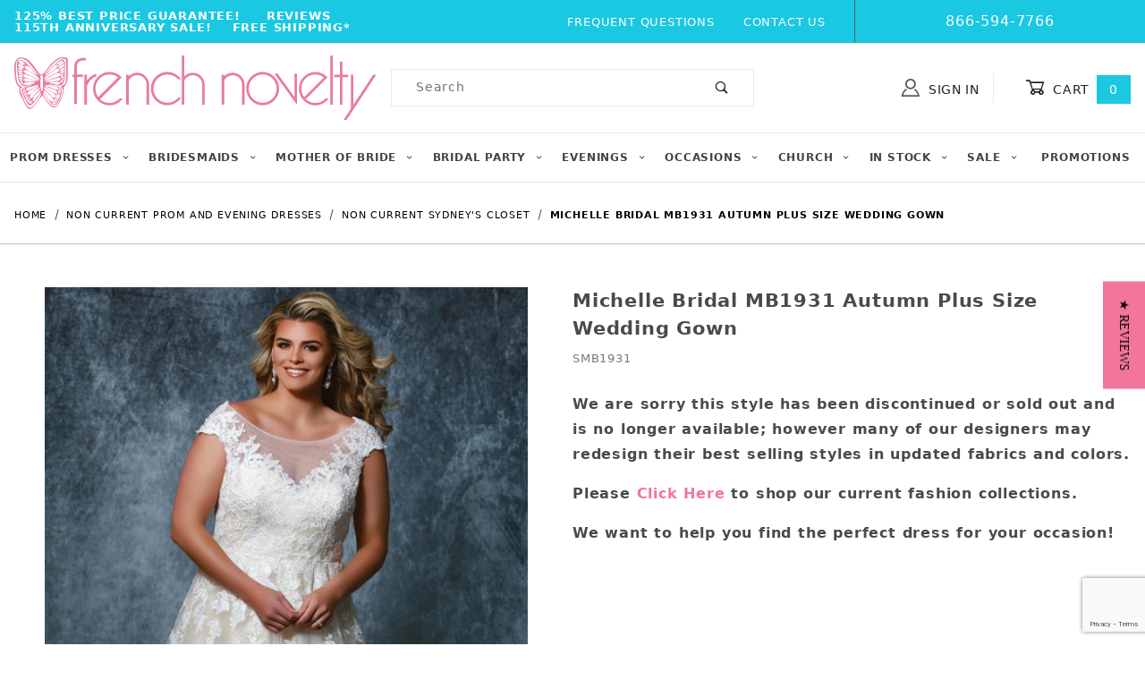

--- FILE ---
content_type: text/html; charset=ISO-8859-1
request_url: https://www.frenchnovelty.com/michelle-bridal-mb1931-autumn-plus-size-wedding-gown
body_size: 24845
content:
<!DOCTYPE html><html lang="en" class="no-js"><head><meta charset="utf-8"><meta name="viewport" content="width=device-width, initial-scale=1"><base href="https://www.frenchnovelty.com/mm5/"><title>French Novelty: Michelle Bridal MB1931 Autumn Plus Size Wedding Gown</title><link rel="preconnect" crossorigin href="https://fonts.gstatic.com" data-resource-group="css_list" data-resource-code="preconnect-google-fonts" /><link rel="stylesheet" href="https://fonts.googleapis.com/css?family=Poppins:400,500,700&amp;display=swap" data-resource-group="css_list" data-resource-code="google-fonts" /><style type="text/css" media="all" rel="stylesheet" data-resource-group="css_list" data-resource-code="cls_important">.nocls-image-1by1 { aspect-ratio: 1 / 1; }@media screen and (min-width: 1260px) {.x-subcategory-list .x-product-list__item { min-height: 320px; }.x-subcategory-list .x-product-list__image-container { min-height: 300px; }.x-product-list .x-product-list__item {min-height: 300px;}}@media screen and (max-width: 767px) {#storefront_about_us {min-height: 400px;}.x-hero {min-height: 275px;}.t-main-content-element {min-height: 1000px;}}@media screen and (max-width: 640px) {#storefront_about_us {min-height: 600px;}}@media screen and (max-width: 460px) {.t-main-content-element {min-height: 1500px;}.t-main-content-element {padding-top: 1rem;}.x-hero {min-height: 110px;}.x-product-list__image-container {min-height: 300px;}.x-product-list .x-product-list__item {min-height: 300px;}.x-product-list .x-product-list__item figcaption {min-height: 90px;}.x-product-list .x-product-list__item .x-product-list__figure {min-height: 50px;}.x-subcategory-list .x-product-list__item figcaption {min-height: 40px;}.x-collapsing-breadcrumbs.t-breadcrumbs {margin-bottom: 0;}.x-collapsing-breadcrumbs,.x-collapsing-breadcrumbs__list {min-height: 50px;}.x-product-layout-purchase {min-height: 500px;}}@media screen and (max-width: 360px) {.x-product-list__image-container {min-height: 250px;}}</style><link type="text/css" media="all" rel="stylesheet" href="https://www.frenchnovelty.com/mm5/json.mvc?Store_Code=FN&amp;Function=CSSResource_Output&amp;CSSCombinedResource_Code=stylesheet&T=cbcc97ae" data-resource-group="css_list" data-resource-code="stylesheet" /><link rel="preconnect" crossorigin href="//www.google-analytics.com" data-resource-group="css_list" data-resource-code="preconnect-google-analytics" /><link rel="preconnect" crossorigin href="https://www.googletagmanager.com" data-resource-group="css_list" data-resource-code="preconnect-google-tag-manager" /><script type="text/javascript">
var MMThemeBreakpoints =
[
{
"code":	"mobile",
"name":	"Mobile",
"start":	{
"unit": "px",
"value": ""
}
,
"end":	{
"unit": "em",
"value": "39.999"
}
}
,{
"code":	"tablet",
"name":	"Tablet",
"start":	{
"unit": "px",
"value": ""
}
,
"end":	{
"unit": "em",
"value": "59.999"
}
}
];
</script>
<script type="text/javascript">
var json_url = "https:\/\/www.frenchnovelty.com\/mm5\/json.mvc\u003F";
var json_nosessionurl = "https:\/\/www.frenchnovelty.com\/mm5\/json.mvc\u003F";
var Store_Code = "FN";
</script>
<script type="text/javascript" src="https://www.frenchnovelty.com/mm5/clientside.mvc?T=a29f874d&amp;M=1&amp;Module_Code=cmp-cssui-searchfield&amp;Filename=runtime.js" integrity="sha512-teSzrMibngbwdbfyXVRBh+8lflHmBOiRaSk8G1VQuZKH8AZxftMYDKg7Bp49VYQx4dAOB5Ig279wpH2rUpx/6w==" crossorigin="anonymous" async defer></script>
<script type="text/javascript">
var MMSearchField_Search_URL_sep = "https:\/\/www.frenchnovelty.com\/product-search\u003FSearch=";
(function( obj, eventType, fn )
{
if ( obj.addEventListener )
{
obj.addEventListener( eventType, fn, false );
}
else if ( obj.attachEvent )
{
obj.attachEvent( 'on' + eventType, fn );
}
})( window, 'mmsearchfield_override', function()
{
/*** This function allows you to prepend or append code to an existing function.* https://stackoverflow.com/questions/9134686/adding-code-to-a-javascript-function-programmatically*/function functionExtender(container, funcName, prepend, append) {(function () {'use strict';let cachedFunction = container[funcName];container[funcName] = function () {if (prepend) {prepend.apply(this);}let result = cachedFunction.apply(this, arguments);if (append) {append.apply(this);}return result;};})();}/*** This controls what happens when you click TAB on a selected search item.*/functionExtender(MMSearchField.prototype,'Event_Keydown',function () {},function () {let tabTarget = this.selected_item;if (tabTarget !== null) {if (event.keyCode === 9 && tabTarget !== this.menu_item_storesearch) {this.element_search.value = tabTarget.childNodes[0].getAttribute('data-search');}}});MMSearchField.prototype.onMenuAppendHeader = function () {return null;};MMSearchField.prototype.onMenuAppendItem = function (data) {let searchResult;searchResult = newElement('li', {'class': 'x-search-preview__entry'}, null, null);searchResult.innerHTML = data;searchResult.setAttribute('aria-selected', 'false');searchResult.setAttribute('role', 'option');return searchResult;};MMSearchField.prototype.Menu_Item_Select = function (item) {this.selected_item = item;this.menu_items.forEach(function (menuItem) {menuItem.setAttribute('aria-selected', 'false');});if (item !== null) {this.selected_item.className = classNameAdd( this.selected_item, 'mm_searchfield_menuitem_selected' );this.selected_item.setAttribute('aria-selected', 'true');}};MMSearchField.prototype.onMenuAppendStoreSearch = function (search_value) {let searchAll;searchAll = newElement('li', {'class': 'x-search-preview__search-all'}, null, null);searchAll.element_text = newTextNode('Search store for product "' + search_value + '"', searchAll);searchAll.setAttribute('aria-selected', 'false');searchAll.setAttribute('role', 'option');return searchAll;};MMSearchField.prototype.onFocus = function () {this.element_menu.classList.toggle('x-search-preview--open');};MMSearchField.prototype.onBlur = function () {this.element_menu.classList.toggle('x-search-preview--open');};
} );
</script>
<script type="text/javascript" src="https://www.frenchnovelty.com/mm5/clientside.mvc?T=a29f874d&amp;M=1&amp;Filename=runtime_ui.js" integrity="sha512-/7xWGNe0sS/p3wr1li7dTArZ7U2U1wLTfYKLDGUh4nG7n6EV37Z6PmHUrztlddWy1VAMOFBZOvHSeKPkovwItw==" crossorigin="anonymous" async defer></script><script type="text/javascript" src="https://www.frenchnovelty.com/mm5/clientside.mvc?T=a29f874d&amp;M=1&amp;Filename=ajax.js" integrity="sha512-McXI+cXIEPNC7HbSz94S2XM/R0v5YdTRU+BO1YbBiuXQAIswLmoQv1FxQYIXJJj7wDp49pxe2Z2jkAzxlwdpHA==" crossorigin="anonymous" async defer></script><script>window.addEventListener('DOMContentLoaded', function () {sessionStorage.setItem('continue_url', 'https://www.frenchnovelty.com/michelle-bridal-mb1931-autumn-plus-size-wedding-gown');});</script><link rel="canonical" href="https://www.frenchnovelty.com/michelle-bridal-mb1931-autumn-plus-size-wedding-gown" itemprop="url"><!-- JSON-LD - ClothingStore --><script type="application/ld+json">{"@context": "http://schema.org/","@type": "ClothingStore","address": {"@type": "PostalAddress","addressLocality": "Jacksonville","addressRegion": "FL"},"url": "//www.frenchnovelty.com/","image": "https://www.frenchnovelty.com/graphics/00000001/67/French Novelty Pink Homepage Logo.jpg","name": "French Novelty","priceRange": "$$,$$$","telephone": "866-594-7766","email": "info@frenchnovelty.com"}</script><meta name="description" content="Michelle Bridal MB1931 is a sleeveless A-line wedding gown featuring an illusion scoop neck with cap sleeves.  This dress has ivory embroidery over a tulle skirt with a chapel train.  The back is a lace up with a modesty panel.  Autumn Wedding Gown." />
<meta name="google-site-verification" content="McjjR3ZCJzkATncmJTz4JEjonDh3ytxFL_nC3gLWqdA" /><script>(function(w,d,t,r,u){var f,n,i;w[u]=w[u]||[],f=function(){var o={ti:"5221870"};o.q=w[u],w[u]=new UET(o),w[u].push("pageLoad")},n=d.createElement(t),n.src=r,n.async=1,n.onload=n.onreadystatechange=function(){var s=this.readyState;s&&s!=="loaded"&&s!=="complete"||(f(),n.onload=n.onreadystatechange=null)},i=d.getElementsByTagName(t)[0],i.parentNode.insertBefore(n,i)})(window,document,"script","//bat.bing.com/bat.js","uetq");</script><script src="https://cdnjs.cloudflare.com/ajax/libs/jquery/3.0.0/jquery.min.js"></script><!-- jQuery Modal --><script src="https://cdnjs.cloudflare.com/ajax/libs/jquery-modal/0.9.1/jquery.modal.min.js"></script><link rel="stylesheet" href="https://cdnjs.cloudflare.com/ajax/libs/jquery-modal/0.9.1/jquery.modal.min.css" /><link type="text/css" media="all" rel="stylesheet" integrity="sha256-JMfjKPf3m2o6vkATjV7Cbx01SdGixe0u2gngxFKuCXk= sha384-jAcVN9cT43SQYO9f1Aeynv+5hW/UhupkDHXKV9ksYB3s6DrkbrHmfqealwrKzP3h sha512-8cs1ys1mvDyBed+53dwjf5XYLTccXc+zXXNStGgJ7Cy5lnhshn1WsSAboaD9SOKsJURjB5zPzS5b2T/npc7jFg==" crossorigin="anonymous" href="https://www.frenchnovelty.com/mm5/json.mvc?Store_Code=FN&amp;Function=CSSResource_Output&amp;CSSResource_Code=mm-theme-styles&T=b6444dde" data-resource-group="modules" data-resource-code="mm-theme-styles" /><script type="text/javascript" data-resource-group="modules" data-resource-code="recaptcha_v3">
(() =>
{
var script;
script	= document.createElement( 'script' );
script.src	= 'https://www.google.com/recaptcha/api.js?render=6LcvRHMnAAAAAJ4QdNuwAGiLNdGM8YA35D5d8mws';
document.documentElement.appendChild( script );
} )();
document.addEventListener( 'DOMContentLoaded', () =>
{
var form, element, elements, form_lookup;
form_lookup = new Array();
elements = document.querySelectorAll( 'form input\u005Bname\u003D\"Action\"\u005D\u005Bvalue\u003D\"CTUS\"\u005D' )
for ( element of elements )
{
if ( element instanceof HTMLFormElement )	form = element;
else if ( element.form instanceof HTMLFormElement )	form = element.form;
else
{
form = null;
while ( element )
{
if ( element instanceof HTMLFormElement )
{
form = element;
break;
}
element = element.parentNode;
}
}
if ( form && ( form_lookup.indexOf( form ) === -1 ) )
{
form_lookup.push( form );
new Miva_reCAPTCHAv3_FormSubmitListener( form, 'contact_us' );
}
}
} );
class Miva_reCAPTCHAv3_FormSubmitListener
{
#form;
#submitting;
#event_submit;
#original_submit;
#recaptcha_action;
constructor( form, recaptcha_action )
{
this.#form	= form;
this.#submitting	= false;
this.#original_submit	= form.submit;
this.#recaptcha_action	= recaptcha_action;
this.#event_submit	= ( e ) =>
{
e.stopImmediatePropagation();
e.preventDefault();
//
// Trigger overwritten submit to build reCAPTCHAv3 response, where the original
// form submit will be restored in the callback and the "submit" listener removed.
//
this.#form.submit();
}
this.#form.submit	= () =>
{
if ( this.#submitting )
{
return;
}
this.#submitting = true;
Miva_reCAPTCHAv3_Submit( this.#recaptcha_action, ( token ) =>
{
var input_response;
this.#submitting	= false;
input_response	= document.createElement( 'input' );
input_response.type	= 'hidden';
input_response.name	= 'reCAPTCHAv3_Response';
input_response.value	= token;
this.#form.submit	= this.#original_submit;
this.#form.removeEventListener( 'submit', this.#event_submit, { capture: true } );
this.#form.appendChild( input_response );
if ( this.#form.requestSubmit )	this.#form.requestSubmit();
else	this.#form.dispatchEvent( new Event( 'submit', { bubbles: true, cancelable: true } ) );
} );
};
this.#form.addEventListener( 'submit', this.#event_submit, { capture: true } );
}
}
function Miva_reCAPTCHAv3_Submit( recaptcha_action, callback )
{
try
{
grecaptcha.ready( () => {
try
{
grecaptcha.execute( '6LcvRHMnAAAAAJ4QdNuwAGiLNdGM8YA35D5d8mws', { action: recaptcha_action } ).then( ( token ) => {
callback( token );
} );
}
catch ( e )
{
setTimeout( () => callback( 'recaptcha failed' ) );
}
} );
}
catch ( e )
{
setTimeout( () => callback( 'recaptcha failed' ) );
}
}
</script><script data-resource-group="head_tag" data-resource-code="legacy-browsers">
if (!!window.MSInputMethodContext && !!document.documentMode) {
(function () {
var polyfill = document.createElement('script');
polyfill.type = 'text/javascript';
polyfill.async = true;
polyfill.src = 'b02/themes/00000001/shadows/polyfills.js';
document.head.appendChild(polyfill);
})();
}
</script><script data-resource-group="head_tag" data-resource-code="GTM-head-tag">(function(w,d,s,l,i){w[l]=w[l]||[];w[l].push({'gtm.start':new Date().getTime(),event:'gtm.js'});var f=d.getElementsByTagName(s)[0],j=d.createElement(s),dl=l!='dataLayer'?'&l='+l:'';j.async=true;j.src='https://www.googletagmanager.com/gtm.js?id='+i+dl;f.parentNode.insertBefore(j,f);})(window,document,'script','dataLayer','GTM-KGMPN9');</script><script data-resource-group="head_tag" data-resource-code="GTM-dataLayer">
var dataLayer = dataLayer || [];
dataLayer.push({
canonicalUri: '\/michelle-bridal-mb1931-autumn-plus-size-wedding-gown',
canonicalUrl: 'https:\/\/www.frenchnovelty.com\/michelle-bridal-mb1931-autumn-plus-size-wedding-gown',
category: {
code: 'NCD-SYD',
name: 'Non Current Sydney\u0027s Closet'
},
global: {
action: '',
basket: {
basketId: 'provisional',
custId: '0'
},
categoryCode: 'NCD-SYD',
function: '',
moduleFunction: '',
productCode: 'SMB1931',
screen: 'PROD',
uiException: ''
},
page: {
code: 'PROD',
name: 'Product Display'
},
product: {
code: 'SMB1931',
name: 'Michelle Bridal MB1931 Autumn Plus Size Wedding Gown',
sku: ''
}
});
window.addEventListener('DOMContentLoaded', () => {
document.querySelectorAll('form').forEach(form => {
if (form.getAttribute('name')?.length) {
return;
}
const identifier = form.elements?.Action?.value ?? form.dataset?.hook ?? form.querySelector('legend')?.innerText;
if (identifier?.length) {
form.name = identifier;
}
});
});
window.addEventListener('DOMContentLoaded', () => {
let timeoutId;
const debouncedSearch = (e) => {
clearTimeout(timeoutId);
timeoutId = setTimeout(() => {
const search_term = e?.target?.value;
if (!search_term?.length) {
return;
}
dataLayer.push({
event: 'search',
search_term
});
}, 500);
};
const searchInputs = document.querySelectorAll('input[name="Search"]');
searchInputs.forEach(input => {
input.addEventListener('input', debouncedSearch)
});
});
class MMXPromotionTracker {
constructor() {
window.addEventListener('DOMContentLoaded', () => {
this.init();
});
}
init() {
this.promotions = document.querySelectorAll('[data-flex-item]');
if (!this.promotions.length) {
return;
}
this.promotionObserver = new IntersectionObserver((entries) => {
this.observedCallback(entries);
}, {threshold: [0.75]});
this.promotions.forEach((promotion, i) => {
this.promotionObserver.observe(promotion);
promotion.addEventListener('click', (e) => {
this.promotionClicked(promotion, e);
});
});
}
promotionClicked(promotion, e){
let clickedLink = false;
let products = [];
let clickedHero;
e.composedPath().forEach(item => {
if (item.nodeName === 'A' || (item.nodeName === 'MMX-HERO' && item.dataset?.href?.length)) {
clickedLink = true;
}
if (item.nodeName === 'MMX-HERO') {
clickedHero = item;
} else if (item.nodeName === 'MMX-PRODUCT-CAROUSEL') {
const clickedProductIndex = [...item.shadowRoot.querySelectorAll('mmx-hero[slot="hero_slide"]')].findIndex(heroSlide => heroSlide === clickedHero);
products = [item?.products[clickedProductIndex]];
} else if (item.nodeName === 'MMX-FEATURED-PRODUCT') {
products = [item?.product];
}
});
if (clickedLink) {
this.trackPromotion('select_promotion', promotion, products);
}
};
trackPromotion(event, item, products = []) {
dataLayer.push({ ecommerce: null });
dataLayer.push({
event,
ecommerce: {
creative_name: item.getAttribute('data-flex-item'),
creative_slot: [...this.promotions].findIndex(promotion => promotion === item) + 1,
items: this.productsToEcommerceItems(products),
promotion_id: item.getAttribute('data-flex-component')
}
});
};
observedCallback(entries) {
entries.forEach((entry, entryIndex) => {
if (!entry.isIntersecting) {
return;
}
this.trackPromotion('view_promotion', entry.target, entry.target?.products);
});
};
productsToEcommerceItems(products = []) {
if (!products?.length) {
return [];
}
return products.map((item, i) => {
return {
item_id: item.code,
item_name: item.name,
item_sku: item?.sku,
index: i,
price: item.price,
discount: item.base_price - item.price,
quantity: 1
}
});
}
}
new MMXPromotionTracker();
dataLayer.push({ ecommerce: null });
dataLayer.push({
event: 'view_item',
ecommerce: {
currency: 'USD',
value: '0',
items: [
{
item_id: 'SMB1931',
item_sku: '',
item_name: 'Michelle Bridal MB1931 Autumn Plus Size Wedding Gown',
price: '0',
discount: '0',
index: 0,
item_brand: '',
}
]
}
});
class ProductTracker {
options = {
additionalPriceSelector: '#price-value-additional, #js-additional-price, #js-price-value-additional',
adprButtonSelector: '[data-hook="add-to-cart"], #js-add-to-cart',
adprFormSelector: 'form[name="add"], #js-purchase-product',
atwlButtonSelector: '[value="Add To Wish List" i], .t-product-layout-purchase__add-to-wish, #add-to-wishlist-wrap, [data-hook="add-to-wish-list"], .product-details__wish-list',
priceSelector: '#price-value, #js-price-value'
};
constructor(options = {}) {
this.options = {
...this.options,
...options
};
window.addEventListener('DOMContentLoaded', () => {
this.init();
});
}
init() {
this.adprForm = this.options?.adprForm ?? document.querySelector(this.options.adprFormSelector);
this.adprButton = this.options?.adprButton ?? document.querySelector(this.options.adprButtonSelector);
this.atwlButton = this.options?.atwlButton ?? document.querySelector(this.options.atwlButtonSelector);
this.price = this.options?.price ?? document.querySelector(this.options.priceSelector);
this.additionalPrice = this.options?.additionalPrice ?? document.querySelector(this.options.additionalPriceSelector);
if (this.adprForm?.nodeName !== 'FORM') {
return;
}
this.listenForAddToCart();
this.listenForAddToWishlist()
}
listenForAddToCart() {
this.adprForm?.addEventListener('click', (e) => {
if (e.target !== this.adprButton) {
return;
}
this.trackAddTo('cart');
}, { capture: true });
}
listenForAddToWishlist() {
this.atwlButton?.addEventListener('click', () => {
this.trackAddTo('wishlist');
});
}
trackAddTo(event) {
const viewItem = dataLayer.find(item => item?.event === 'view_item');
if (!this.adprForm.checkValidity() || viewItem?.ecommerce?.items?.length !== 1) {
return;
}
const dataLayerItem = structuredClone(viewItem);
const price = this.currencyToNumber(this.price?.innerText ?? 0);
const additionalPrice = this.currencyToNumber(this.additionalPrice?.innerText ?? 0);
const itemVariant = [...this.adprForm.querySelectorAll('[name*="Product_Attributes"][name*=":value"]:is([type="radio"]:checked, select)')].map(input => input.value).join(', ');
dataLayer.push({ ecommerce: null });
dataLayerItem.event = `add_to_${event}`;
dataLayerItem.ecommerce.value = price;
dataLayerItem.ecommerce.items[0].price = additionalPrice > 0 ? additionalPrice : price;
dataLayerItem.ecommerce.items[0].discount = additionalPrice > 0 ? this.currencyToNumber(additionalPrice - price) : 0;
dataLayerItem.ecommerce.items[0].quantity = this.adprForm.elements.Quantity.value;
dataLayerItem.ecommerce.items[0].item_variant = itemVariant;
dataLayer.push(dataLayerItem);
return dataLayerItem;
}
currencyToNumber(value) {
return Number(Number(String(value).replace(/[^\d.-]/g, '')).toFixed(2));
}
}
new ProductTracker();
</script><script type="text/javascript" src="https://www.frenchnovelty.com/mm5/clientside.mvc?T=a29f874d&amp;M=1&amp;Filename=runtime.js" integrity="sha512-UI0Old4Ws3U391nyoV0vFyAAtTIBCB9lfyjeFmbSL6hXEydc+i1+rNXGUyHS0Cxie86+826pP73MUPWZOfFyQg==" crossorigin="anonymous" async defer></script><script type="text/javascript" src="https://www.frenchnovelty.com/mm5/clientside.mvc?T=a29f874d&amp;M=1&amp;Filename=MivaEvents.js" integrity="sha512-8/iYA8EaRbo9g3TubGIEbmJIZWr4wZpFEvSwDUq9II5D2f99Ox84fiXxr3z0nu5jUlnyhrJ/chNNXGDcKILpeA==" crossorigin="anonymous" async defer></script><script type="text/javascript" src="https://www.frenchnovelty.com/mm5/clientside.mvc?T=a29f874d&amp;M=1&amp;Filename=AttributeMachine.js" integrity="sha512-+ROSkelNOA6JC6EZoiYVRC+iWxavQkF0/byFn5fp4pNIYnUfN7WRQ6hr6NTztuFhY/HzG54/NqwwVUiwKPQ5YA==" crossorigin="anonymous" async defer></script>
<script type="text/javascript">
(function( obj, eventType, fn )
{
if ( obj.addEventListener )
{
obj.addEventListener( eventType, fn, false );
}
else if ( obj.attachEvent )
{
obj.attachEvent( 'on' + eventType, fn );
}
})( window, 'attributemachine_override', function()
{
AttributeMachine.prototype.Generate_Discount = function (discount) {let discount_div;discount_div = document.createElement('div');discount_div.innerHTML = discount.descrip + ': ' + discount.formatted_discount;return discount_div;};AttributeMachine.prototype.Generate_Swatch = function (product_code, attribute, option) {let swatch_container = document.querySelector('#swatches');let swatch = document.createElement('li');let swatchButton = document.createElement('button');let img = document.createElement('img');img.src = option.image;img.setAttribute('alt', option.prompt);img.setAttribute('loading', 'lazy');swatchButton.setAttribute('type', 'button');swatchButton.setAttribute('aria-label', option.prompt);swatchButton.appendChild(img);swatch.classList.add('o-list-inline__item');swatch.setAttribute('data-code', option.code);swatch.setAttribute('data-color', option.prompt);swatch.appendChild(swatchButton);setTimeout(function () {if (swatch_container) {let swatch_element = swatch_container.querySelector('ul');let swatch_select = document.querySelector('[data-hook="attribute-swatch-select"]');let swatch_selected = swatch_select.options[swatch_select.selectedIndex].text;let swatch_name_element = document.querySelector('[data-hook="attribute-swatch-name"]');let swatchElements = swatch_element.querySelectorAll('li');swatch_element.removeAttribute('style');swatch_element.classList.add('o-list-inline');/*** Adds the selected swatch name to the label.*/swatch_name_element.textContent = swatch_selected;/*** Adds an active class to the selected swatch.*/swatchElements.forEach(function (swatchElement) {let swatchColor = swatchElement.getAttribute('data-code');let swatchImage = swatchElement.querySelector('button');if (swatchColor === swatch_select.options[swatch_select.selectedIndex].value) {swatchImage.classList.add('x-product-layout-purchase__swatches--active');}});}}, 0);return swatch;};AttributeMachine.prototype.Swatch_Click = function(input, attribute, option) {let swatch_name_element = document.querySelector('[data-hook="attribute-swatch-name"]');let i;let swatchElements = input.machine.swatches.childNodes[0].childNodes;for (i = 0; i < input.select.options.length; i++) {if (input.select.options[i].value === option.code) {input.select.selectedIndex = i;}}if (attribute.inventory) {this.Attribute_Changed(input);}swatch_name_element.innerHTML = option.prompt;/*** Adds focus back to the selected swatch.*/swatchElements.forEach(function (swatchElement) {let swatchColor = swatchElement.getAttribute('data-code');let swatchImage = swatchElement.querySelector('button');if (swatchColor === input.select.options[input.select.selectedIndex].value) {swatchImage.focus();}});};
} );
</script>
<script type="text/javascript" src="https://www.frenchnovelty.com/mm5/clientside.mvc?T=a29f874d&amp;M=1&amp;Filename=ImageMachine.js" integrity="sha512-B88gkoq1NEqd0Zc3p48DrG7Ta9AzVKPJwMn9rkLxbr1OZG46PA5e/BM30sKp4MRyvaNe3HzeU4ITBMYkfmtqHQ==" crossorigin="anonymous" async defer></script>
<script type="text/javascript">
(function( obj, eventType, fn )
{
if ( obj.addEventListener )
{
obj.addEventListener( eventType, fn, false );
}
else if ( obj.attachEvent )
{
obj.attachEvent( 'on' + eventType, fn );
}
})( window, 'imagemachine_override', function()
{
const productName = 'Michelle Bridal MB1931 Autumn Plus Size Wedding Gown';let generate_thumbnail_event = new CustomEvent('ImageMachine_Generate_Thumbnail');let images = [];let thumbnailIndex = 0;let zoomImageLink = document.querySelector('[data-photograph]');ImageMachine.prototype.oninitialize = function (data) {images = [];thumbnailIndex = 0;zoomImageLink.href = data[0].image_data[this.closeup_index];this.Initialize(data);MovingPictures();};ImageMachine.prototype.ImageMachine_Generate_Thumbnail = function (thumbnail_image, main_image, closeup_image, type_code) {let thumbnailImg;let thumbnailItem;let thumbnailLink;let thumbnailPicture;thumbnailItem = document.createElement('li');thumbnailItem.classList.add('x-filmstrip__list-item');if (typeof( thumbnail_image ) === 'string' && thumbnail_image.length > 0) {thumbnailLink = document.createElement('a');thumbnailLink.href = closeup_image;thumbnailLink.classList.add('x-filmstrip__link');thumbnailLink.setAttribute('aria-label', ' Product Image ' + Number(thumbnailIndex + 1) + ' of ' + Number(this.data.length));thumbnailLink.setAttribute('data-hook', 'a11yThumbnailLink');thumbnailLink.setAttribute('data-title', productName);thumbnailLink.setAttribute('role', 'button');thumbnailLink.setAttribute('target', '_blank');thumbnailPicture = document.createElement('picture');thumbnailPicture.classList.add('x-filmstrip__picture');thumbnailImg = document.createElement('img');thumbnailImg.classList.add('x-filmstrip__image');thumbnailImg.setAttribute('alt', productName);thumbnailImg.setAttribute('data-zoom', closeup_image);thumbnailImg.setAttribute('loading', 'lazy');thumbnailImg.setAttribute('width', this.thumb_width);thumbnailImg.setAttribute('height', this.thumb_height);thumbnailImg.src = thumbnail_image;thumbnailPicture.appendChild(thumbnailImg);thumbnailLink.appendChild(thumbnailPicture);thumbnailItem.appendChild(thumbnailLink);let image = {imageIndex: thumbnailIndex,imageSrc: closeup_image,imageTitle: productName};images.push(image);thumbnailIndex++}document.dispatchEvent(generate_thumbnail_event);return thumbnailItem;};ImageMachine.prototype.onthumbnailimageclick = function (data) {event.preventDefault();this.Thumbnail_Click(data);if (event.target.hasAttribute('data-zoom')) {zoomImageLink.href = event.target.getAttribute('data-zoom');}else if (event.target.parentElement.hasAttribute('href')) {zoomImageLink.href = event.target.parentElement.href;}else {zoomImageLink.href = event.target.href;}};/*** Filmstrip* Version 1.0** Pure JavaScript thumbnail filmstrip with accessibility baked in.*/let MovingPictures = function MovingPictures() {'use strict';let filmstripResizeTimeout;let filmstripWrapper = document.querySelector('[data-filmstrip-wrapper]');let filmstrip;let filmstripSlides;if (filmstripWrapper) {filmstrip = filmstripWrapper.querySelector('[data-filmstrip]');filmstripSlides = filmstrip.querySelectorAll('li');}/*** Lazy-load controls for thumbnails.*/if ('loading' in HTMLImageElement.prototype) {const images = filmstrip.querySelectorAll('img[loading="lazy"]');images.forEach(function (img) {if (img.dataset.src) {img.src = img.dataset.src;img.removeAttribute('data-src');}img.classList.add('is-visible');});}else {Array.prototype.forEach.call(filmstripSlides, function (slide) {const img = slide.querySelector('img');if (img.dataset.src) {img.src = img.dataset.src;img.removeAttribute('data-src');}img.classList.add('is-visible');});}/*** Take the index of the slide to show and calculate the scrollLeft value needed.* @param slideToShow* @param currentVisibleWidth*/let scrollIt = function scrollIt(slideToShow, currentVisibleWidth) {let gallery = filmstrip;if (filmstrip.hasAttribute('data-vertical')) {gallery.scrollTop = gallery.scrollTop + currentVisibleWidth;}else {gallery.scrollLeft = gallery.scrollLeft + currentVisibleWidth;}};/*** Find the visible element and run the scrollIt() function based on the direction set.* @param dir*/let showSlide = function showSlide(dir) {let visible = filmstrip.querySelectorAll('.is-visible');let i = dir === 'previous' ? 0 : 1;let currentVisibleWidth = i === 0 ? -visible[0].closest('li').scrollWidth : visible[0].closest('li').scrollWidth;if (filmstrip.hasAttribute('data-vertical')) {currentVisibleWidth = i === 0 ? -visible[0].closest('li').scrollHeight : visible[0].closest('li').scrollHeight;}if (visible.length > 1) {scrollIt(visible[i], currentVisibleWidth);}else {let newSlide = i === 0 ? visible[0].previousElementSibling : visible[0].nextElementSibling;if (newSlide) {scrollIt(newSlide, currentVisibleWidth);}}};/*** Build the controls and add them to the gallery wrapper.*/let buildControls = function buildControls(wreckIt) {let findControls = document.querySelector('[data-filmstrip-controls]');let filmstripList = filmstrip.querySelector('ul');if (wreckIt === true) {if (findControls !== null) {filmstripWrapper.removeAttribute('style');filmstripList.classList.remove('has-controls');findControls.remove();}return;}if (findControls === null) {let controls = document.createElement('ul');let controlTemplate = ['<li><button class="x-filmstrip-controls__previous" aria-label="Previous" data-dir="previous" type="button"><span class="u-icon-arrow-left" aria-hidden="true"></span></button></li>','<li><button class="x-filmstrip-controls__next" aria-label="Next" data-dir="next" type="button"><span class="u-icon-arrow-right" aria-hidden="true"></span></button></li>'].join('');controls.classList.add('x-filmstrip-controls');controls.setAttribute('data-filmstrip-controls', '');controls.innerHTML = controlTemplate;filmstripWrapper.appendChild(controls);filmstripList.classList.add('has-controls');if (filmstrip.hasAttribute('data-vertical')) {filmstripWrapper.style.padding = controls.querySelector('button').offsetHeight + 'px 0';}else {filmstripWrapper.style.padding = '0 ' + controls.querySelector('button').offsetWidth + 'px';}controls.addEventListener('click', function (e) {let targetButton = e.target;showSlide(targetButton.dataset.dir);});/*** Bind the arrow keys to scroll through the images and fire the same functions as the buttons.*/filmstrip.addEventListener('keypress', function (keyEvent) {if (keyEvent.key === 'ArrowRight') {showSlide('next');}if (keyEvent.key === 'ArrowLeft') {showSlide('previous');}});}};let calculateDimensions = function calcualteDimensions() {let dimensions = {width: 0,height: 0};Array.prototype.forEach.call(filmstripSlides, function (slide) {let img = slide.querySelector('img');let imageHeight = img.getAttribute('height') ? parseInt(img.getAttribute('height'), 10) : img.clientHeight;let imageWidth = img.getAttribute('width') ? parseInt(img.getAttribute('width'), 10) : img.clientWidth;let offsetX = parseInt(getComputedStyle(slide).paddingRight, 10);let offsetY = parseInt(getComputedStyle(slide).paddingBottom, 10);dimensions.width = dimensions.width + imageWidth + offsetX;dimensions.height = dimensions.height + imageHeight + offsetY;});return dimensions;};document.addEventListener('ImageMachine_Thumbnails_Initialized', function (event) {console.log(event);});if ((calculateDimensions().width > filmstrip.clientWidth) || (filmstrip.hasAttribute('data-vertical') && calculateDimensions().height > filmstrip.clientHeight)) {buildControls();}else {buildControls(true);}window.addEventListener('resize', function (event) {if (filmstripResizeTimeout) {window.cancelAnimationFrame(filmstripResizeTimeout);}filmstripResizeTimeout = window.requestAnimationFrame(function () {if ((calculateDimensions().width > filmstrip.clientWidth) || (filmstrip.hasAttribute('data-vertical') && calculateDimensions().height > filmstrip.clientHeight)) {buildControls();}else {buildControls(true);}});}, false);};/*** Picture Book* Version 1.0** Pure JavaScript photo gallery with accessibility baked in.** Inspired by the PhotoViewerJS code by Curtis Campbell:* https://github.com/curtisc123/PhotoViewerJS*/(function (document) {'use strict';/*** Public Properties* @type {{init}}*/let PictureBook = {};let defaults = {AnimationTime: 150};/*** Private Members* @type {string}*/const PHOTO_VIEWER_ACTIVE = 'has-photo-viewer';const PHOTO_VIEWER_VISIBLE = 'x-photo-viewer__visible';const PHOTO_VIEWER_LOADED_CLASS = 'is-loaded';const PhotoGallery = document.querySelector('[data-PhotoGallery]');let currentLoadedImage;let Photographs;let PhotographSources;let PhotoViewer;let PhotoViewerTitle;let PhotoViewerClose;let PhotoViewerCurrentImageContainer;let PhotoViewerCurrentImage;let PhotoViewerControls;let PhotoViewerPreviousImage;let PhotoViewerNextImage;let PhotoViewerCount;let openTrigger;/*** Public Methods*/PictureBook.init = function () {BuildPhotoViewer();Setup();SetImageLinkListeners();PhotoViewerClose.addEventListener('click', ClosePhotoViewer);PhotoViewerNextImage.addEventListener('click', LoadNextImage);PhotoViewerPreviousImage.addEventListener('click', LoadPreviousImage);window.addEventListener('keydown', function (event) {let escKey = (event.key === 'Escape' || event.keyCode === 27);if (event.defaultPrevented) {return; // Do nothing if the event was already processed}if (!escKey) {return;}if (escKey) {if (PhotoViewer.classList.contains('x-photo-viewer__visible')) {ClosePhotoViewer(event);}}}, true);swipe.init(PhotoViewerCurrentImageContainer);};/*** Private Methods* @constructor*/let Setup = function () {Photographs = document.querySelectorAll('[data-photograph]');PhotographSources = document.querySelectorAll('[data-zoom]');PhotoViewer = document.querySelector('[data-PhotoViewer]');PhotoViewerTitle = document.querySelector('[data-PhotoViewerTitle]');PhotoViewerClose = document.querySelector('[data-PhotoViewerClose]');PhotoViewerCurrentImageContainer = document.querySelector('[data-PhotoViewerCurrentImageContainer]');PhotoViewerCurrentImage = document.querySelector('[data-PhotoViewerCurrentImage]');PhotoViewerControls = document.querySelector('[data-PhotoViewerControls]');PhotoViewerPreviousImage = document.querySelector('[data-PhotoViewerPreviousImage]');PhotoViewerNextImage = document.querySelector('[data-PhotoViewerNextImage]');PhotoViewerCount = document.querySelector('[data-PhotoViewerCount]');};let BuildPhotoViewer = function () {let PhotoViewerElement = document.createElement('div');PhotoViewerElement.classList.add('x-photo-viewer');PhotoViewerElement.setAttribute('data-PhotoViewer', '');PhotoViewerElement.setAttribute('aria-hidden', 'true');PhotoViewerElement.setAttribute('aria-label', 'Gallery of ' + productName + ' Images');PhotoViewerElement.setAttribute('role', 'dialog');PhotoViewerElement.innerHTML = ['<header class="x-photo-viewer__header">','<h2 class="x-photo-viewer__title" data-PhotoViewerTitle aria-live="polite" aria-atomic="true"></h2>','<div class="x-photo-viewer__close" data-PhotoViewerClose><button disabled>X<span class="u-hide-visually">Close dialog</span></button></div>','</header>','<div class="x-photo-viewer__container">','<picture class="x-photo-viewer__current-image" data-PhotoViewerCurrentImageContainer>','<img data-PhotoViewerCurrentImage src="" alt="" loading="lazy">','</picture>','</div>','<div class="x-photo-viewer__controls" data-PhotoViewerControls>','<div class="x-photo-viewer__previous-image" data-PhotoViewerPreviousImage><button aria-label="Previous" disabled>&laquo; Previous</button></div>','<div class="x-photo-viewer__count" data-PhotoViewerCount aria-live="polite" aria-atomic="true"></div>','<div class="x-photo-viewer__next-image" data-PhotoViewerNextImage><button aria-label="Next" disabled>Next &raquo;</button></div>','</div>'].join('');document.body.append(PhotoViewerElement);};let SetImageLinkListeners = function () {for (let i = 0; i < Photographs.length; i++) {Photographs[i].addEventListener('click', ImageOpen);}};let ImageOpen = function (e) {e.preventDefault();InitializePhotoViewer(this.href);};let InitializePhotoViewer = function (clickedImage) {if (images.length === 1) {PhotoViewerControls.classList.add('u-invisible');}for (let i = 0; i < images.length; i++) {if (images[i].hasOwnProperty('imageSrc')) {if (clickedImage.includes(images[i].imageSrc)) {OpenPhotoViewer(images[i]);}}}};let SetPhotoViewerPhoto = function (currentImage) {PhotoViewerCurrentImage.alt = currentImage.imageTitle;PhotoViewerCurrentImage.src = currentImage.imageSrc;PhotoViewerTitle.innerHTML = currentImage.imageTitle;PhotoViewerCount.innerHTML = currentImage.imageIndex + 1 + '/' + images.length;currentLoadedImage = currentImage.imageIndex;setTimeout(function () {PhotoViewerCurrentImageContainer.classList.add(PHOTO_VIEWER_LOADED_CLASS);}, defaults.AnimationTime);};let OpenPhotoViewer = function (clickedImage) {document.documentElement.classList.add(PHOTO_VIEWER_ACTIVE);PhotoViewer.classList.add(PHOTO_VIEWER_VISIBLE);PhotoViewer.setAttribute('aria-hidden', 'false');Array.from(PhotoViewer.querySelectorAll('button')).forEach(function (button) {button.removeAttribute('disabled');});SetPhotoViewerPhoto(clickedImage);a11yHelper();};let ClosePhotoViewer = function (e) {e.preventDefault();PhotoViewer.setAttribute('aria-hidden', 'true');Array.from(PhotoViewer.querySelectorAll('button')).forEach(function (button) {button.setAttribute('disabled', '');});PhotoViewer.classList.remove(PHOTO_VIEWER_VISIBLE);document.documentElement.classList.remove(PHOTO_VIEWER_ACTIVE);a11yHelper();PhotoViewerControls.classList.remove('u-invisible');};let LoadNextImage = function (e) {e.preventDefault();if (currentLoadedImage >= images.length - 1) {return;}PhotoViewerCurrentImageContainer.classList.remove(PHOTO_VIEWER_LOADED_CLASS);SetPhotoViewerPhoto(images[currentLoadedImage + 1]);};let LoadPreviousImage = function (e) {e.preventDefault();if (currentLoadedImage <= 0) {return;}PhotoViewerCurrentImageContainer.classList.remove(PHOTO_VIEWER_LOADED_CLASS);SetPhotoViewerPhoto(images[currentLoadedImage - 1]);};let swipe = {touchStartX: 0,touchEndX: 0,minSwipePixels: 100,detectionZone: undefined,init: function (detectionZone) {detectionZone.addEventListener('touchstart', function (event) {swipe.touchStartX = event.changedTouches[0].screenX;}, false);detectionZone.addEventListener('touchend', function (event) {swipe.touchEndX = event.changedTouches[0].screenX;swipe.handleSwipeGesture(event);}, false);},handleSwipeGesture: function (event) {let direction;let moved;if (swipe.touchEndX <= swipe.touchStartX) {moved = swipe.touchStartX - swipe.touchEndX;direction = 'left'}if (swipe.touchEndX >= swipe.touchStartX) {moved = swipe.touchEndX - swipe.touchStartX;direction = 'right'}if (moved > swipe.minSwipePixels && direction !== 'undefined') {swipe.scroll(direction, event)}},scroll: function (direction, event) {if (direction === 'left') {LoadNextImage(event);}if (direction === 'right') {LoadPreviousImage(event);}}};let a11yHelper = function () {let focusableElements = PhotoViewer.querySelectorAll('a[href], button:not([disabled]):not([aria-hidden])');let firstFocus = focusableElements[0];let lastFocus = focusableElements[focusableElements.length - 1];function handleKeyboard(keyEvent) {let tabKey = (keyEvent.key === 'Tab' || keyEvent.keyCode === 9);function handleBackwardTab() {if (document.activeElement === firstFocus) {keyEvent.preventDefault();lastFocus.focus();}}function handleForwardTab() {if (document.activeElement === lastFocus) {keyEvent.preventDefault();firstFocus.focus();}}if (!tabKey) {return;}if (keyEvent.shiftKey) {handleBackwardTab();}else {handleForwardTab();}}/*** Toggles an 'inert' attribute on all direct children of the <body> that are not the element you passed in. The* element you pass in needs to be a direct child of the <body>.** Most useful when displaying a dialog/modal/overlay and you need to prevent screen-reader users from escaping the* modal to content that is hidden behind the modal.** This is a basic version of the `inert` concept from WICG. It is based on an alternate idea which is presented here:* https://github.com/WICG/inert/blob/master/explainer.md#wouldnt-this-be-better-as* Also see https://github.com/WICG/inert for more information about the inert attribute.*/let setInert = function () {Array.from(document.body.children).forEach(function (child) {if (child !== PhotoViewer && child.tagName !== 'LINK' && child.tagName !== 'SCRIPT') {child.classList.add('is-inert');child.setAttribute('inert', '');child.setAttribute('aria-hidden', 'true');}});};let removeInert = function () {Array.from(document.body.children).forEach(function (child) {if (child !== PhotoViewer && child.tagName !== 'LINK' && child.tagName !== 'SCRIPT') {child.classList.remove('is-inert');child.removeAttribute('inert');child.removeAttribute('aria-hidden');}});};if (PhotoViewer.classList.contains('x-photo-viewer__visible')) {openTrigger = document.activeElement;setInert();firstFocus.focus();PhotoViewer.addEventListener('keydown', function (keyEvent) {handleKeyboard(keyEvent);});}else {removeInert();openTrigger.focus();PhotoViewer.removeEventListener('keydown', handleKeyboard);}};return PictureBook.init();}(document));
} );
</script>
<meta property="og:title" content="Michelle Bridal MB1931 Autumn Plus Size Wedding Gown"><meta property="og:type" content="product"><meta property="og:image" content="https://www.frenchnovelty.com/mm5/"><meta property="og:url" content="https://www.frenchnovelty.com/michelle-bridal-mb1931-autumn-plus-size-wedding-gown"><meta property="og:site_name" content="French Novelty"><meta property="og:description" content="Check out the deal on Michelle Bridal MB1931 Autumn Plus Size Wedding Gown at French Novelty">	<meta property="og:locale" content="en_US"><meta property="product:category" content="Non Current Sydney's Closet" /><meta property="product:retailer_item_id" content="SMB1931" /> <meta property="product:price:currency" content="USD" /><meta property="product:condition" content="new" /><meta property="product:availability" content="preorder" /><meta property="product:price:amount" content="0" /><meta name="twitter:card" content="summary_large_image"><meta name="twitter:site" content="@FrenchNovelty"><meta name="twitter:creator" content="@FrenchNovelty"><meta name="twitter:url" content="https://www.frenchnovelty.com/michelle-bridal-mb1931-autumn-plus-size-wedding-gown"><meta name="twitter:title" content="Michelle Bridal MB1931 Autumn Plus Size Wedding Gown"><meta name="twitter:description" content="Check out the deal on Michelle Bridal MB1931 Autumn Plus Size Wedding Gown at French Novelty"><meta name="twitter:image" content="https://www.frenchnovelty.com/mm5/"><meta name="twitter:image:alt" content="Michelle Bridal MB1931 Autumn Plus Size Wedding Gown"></head><body id="js-PROD" class="o-site-wrapper t-page-prod"><!-- Google Tag Manager (noscript) --><noscript><iframe src="https://www.googletagmanager.com/ns.html?id=GTM-KGMPN9" height="0" width="0" style="display:none;visibility:hidden"></iframe></noscript><!-- Bing - Noscript --><noscript><img src="//bat.bing.com/action/0?ti=5221870&Ver=2" height="0" width="0" style="display:none; visibility: hidden;" /></noscript><div id="mini_basket" class="readytheme-contentsection">
<section class="x-mini-basket" data-hook="mini-basket" data-item-count="0" data-subtotal="" aria-modal="true" tabindex="-1"><div class="x-mini-basket__content u-bg-white" data-hook="mini-basket__content" aria-describedby="mb-description" aria-label="Your Cart Summary" role="dialog" tabindex="0"><header><div class="x-mini-basket__header"><strong id="mb-description">My Cart: 0 item(s)</strong><button class="c-button u-bg-gray-40 u-icon-cross" data-hook="close-mini-basket" aria-label="Close the Mini-Basket"></button></div><hr class="c-keyline"></header><footer class="x-mini-basket__footer"><div class="x-messages x-messages--info">Your Shopping Cart Is Empty</div></footer></div></section>
</div>
<header class="o-wrapper o-wrapper--full o-wrapper--flush t-site-header" data-hook="site-header"><div id="fasten_header" class="readytheme-contentsection">
<section class="o-layout o-layout--align-center x-fasten-header " data-hook="fasten-header" aria-hidden="true"><div class="o-layout__item u-width-2 u-width-1--w u-text-left t-site-header__logo"><a href="https://www.frenchnovelty.com/" title="French Novelty" tabindex="-1"><img class="x-fasten-header__logo-image" src="/mm5/images/French-Novelty-Logo.svg" alt="French Novelty: Celebrating our 114th Year! &#40;1911-2025&#41;" width="1796" height="683" style="aspect-ratio: 1796 / 683;"></a></div><div class="o-layout__item u-width-2 u-width-4--w"><a class="c-button c-button--clear c-button--flush u-bg-transparent u-color-gray-50 u-text-medium u-text-uppercase" href="https://www.frenchnovelty.com/our-catalog" tabindex="-1">Shop Our Catalog <span class="u-font-tiny u-icon-chevron-right" aria-hidden="true"></span></a></div><div class="o-layout__item u-width-4"><form class="t-site-header__search-form" method="post" action="https://www.frenchnovelty.com/product-search"><fieldset><legend>Product Search</legend><div class="c-form-list"><div class="c-form-list__item c-form-list__item--full c-control-group u-flex"><input class="c-form-input c-control-group__field u-bg-transparent u-border-none" data-mm_searchfield="Yes" data-mm_searchfield_id="x-search-preview--fasten" type="search" name="Search" value="" placeholder="Search" autocomplete="off" required aria-label="Secondary Product Search" tabindex="-1"><button class="c-button c-button--large c-control-group__button u-bg-transparent u-color-gray-50 u-icon-search u-border-none" type="submit" aria-label="Perform Secondary Product Search" tabindex="-1"></button></div></div></fieldset><span class="x-search-preview u-color-gray-50" data-mm_searchfield_menu="Yes" data-mm_searchfield_id="x-search-preview--fasten"></span></form></div><div class="o-layout__item u-flex u-width-4 u-width-3--w t-site-header__masthead-links"><a class="u-color-gray-50 u-text-uppercase t-global-account-toggle" href="https://www.frenchnovelty.com/customer-log-in" tabindex="-1"><span class="u-icon-user" aria-hidden="true"></span> Sign In</a><a class="u-color-gray-50 u-text-uppercase t-site-header__basket-link" data-hook="open-mini-basket" href="https://www.frenchnovelty.com/shopping-cart" tabindex="-1"><span class="u-icon-cart-empty" data-hook="open-mini-basket" aria-hidden="true"></span> Cart<span class="u-bg-gray-50 u-color-white t-site-header__basket-link-quantity" data-hook="open-mini-basket mini-basket-count">0</span></a></div></section>
</div>
<section class="o-layout u-bg-gray-50 t-site-header__top-navigation "><div class="o-layout o-layout--align-center o-layout__item u-bg-gray-50 u-color-white u-width-12 u-width-4--l u-width-7--w u-text-center u-text-left--l"><span id="header_message" class="u-text-bold u-text-uppercase">
<div style="padding-left: 1rem;">

<a class="u-color-white" href="/faqs#125Best">125% Best Price Guarantee!</a> &nbsp;&nbsp;&nbsp;

<a class="u-color-white" href="/reviews-and-testimonials-from-customers">Reviews</a>
&nbsp;&nbsp;&nbsp;

<a class="u-color-white" href="/promotions">115th Anniversary Sale!</a>&nbsp;&nbsp;&nbsp;

<a class="u-color-white" href="/shipping-information">Free Shipping*</a>

</div>
</span>
</div><div class="o-layout o-layout--align-center o-layout__item u-text-uppercase u-hidden u-flex--l u-width-8--l u-width-5--w t-site-header__links"><div class="o-layout__item u-bg-gray-50 u-color-white"><div class="x-transfigure-navigation__footer"><a class="x-transfigure-navigation__footer-link" href="https://www.frenchnovelty.com/faqs" title="Frequent Questions">Frequent Questions</a><a class="x-transfigure-navigation__footer-link" href="https://www.frenchnovelty.com/contact-us" title="Contact Us">Contact Us</a></div></div><div class="o-layout__item u-bg-gray-50 u-color-white u-text-center t-site-header__phone">866-594-7766</div></div></section><section class="o-wrapper t-site-header__masthead"><div class="o-layout o-layout--align-center"><div class="o-layout__item u-width-2 u-width-1--m u-hidden--l "><button class="c-button c-button--flush c-button--full c-button--hollow u-bg-transparent u-border-none u-color-gray-50 u-font-huge u-icon-menu" data-hook="open-main-menu" aria-label="Open Menu"></button></div><div class="o-layout__item u-width-8 u-width-10--m u-width-4--l u-width-5--w u-text-center u-text-left--l t-site-header__logo"><a href="https://www.frenchnovelty.com/" title="French Novelty"><img src="/mm5/images/French-Novelty-Logo.svg" alt="French Novelty: Celebrating our 114th Year! &#40;1911-2025&#41;" width="1796" height="683" style="aspect-ratio: 1796 / 683;"></a></div><div class="o-layout__item u-width-2 u-width-1--m u-hidden--l "><a class="u-icon-cart-empty u-color-gray-50 t-site-header__basket-link--mobile" data-hook="open-mini-basket" href="https://www.frenchnovelty.com/shopping-cart" aria-label="Open Mini-Basket"><span class="u-bg-gray-50 u-color-gray-10 u-font-primary t-site-header__basket-link-quantity--mobile" data-hook="mini-basket-count ">0</span></a></div><div class="o-layout__item u-width-12 u-width-4--l " itemscope itemtype="http://schema.org/WebSite"><meta itemprop="url" content="//www.frenchnovelty.com/"/><form class="t-site-header__search-form" method="get" action="https://www.frenchnovelty.com/product-search" itemprop="potentialAction" itemscope itemtype="http://schema.org/SearchAction"><fieldset><legend>Product Search</legend><div class="c-form-list"><div class="c-form-list__item c-form-list__item--full c-control-group u-flex"><meta itemprop="target" content="https://www.frenchnovelty.com/product-search?q={Search}"/><input class="c-form-input c-control-group__field u-bg-transparent u-border-none" data-mm_searchfield="Yes" data-mm_searchfield_id="x-search-preview" type="search" name="Search" value="" placeholder="Search" autocomplete="off" required itemprop="query-input" aria-label="Product Search"><button class="c-button c-button--large c-control-group__button u-bg-transparent u-color-gray-50 u-icon-search u-border-none" type="submit" aria-label="Perform Product Search"></button></div></div></fieldset><ul class="x-search-preview" data-mm_searchfield_menu="Yes" data-mm_searchfield_id="x-search-preview" role="listbox"></ul></form></div><div class="o-layout__item u-hidden u-flex--l u-width-4--l u-width-3--w t-site-header__masthead-links "><button class="u-color-gray-50 u-text-uppercase t-global-account-toggle" data-a11y-toggle="global-account" data-hook="global-account"><span class="u-icon-user u-color-gray-40" aria-hidden="true"></span> Sign In</button><div id="global_account" class="x-collapsible-content">
<div id="global-account" class="u-over-everything x-collapsible-content__item t-global-account">
<form class="t-global-account__form" method="post" action="https://www.frenchnovelty.com/michelle-bridal-mb1931-autumn-plus-size-wedding-gown" autocomplete="off">
<fieldset>
<legend>Global Account Log In</legend>
<input type="hidden" name="Action" value="LOGN" />
<input type="hidden" name="Category_Code" value="NCD-SYD" />
<input type="hidden" name="Product_Code" value="SMB1931" />
<input type="hidden" name="Search" value="" />
<input type="hidden" name="Per_Page" value="" />
<input type="hidden" name="Sort_By" value="disp_order" />
<div class="c-form-list">
<div class="c-form-list__item c-form-list__item--full">
<label class="u-hide-visually" for="global-Customer_LoginEmail">Email Address</label>
<input id="global-Customer_LoginEmail" class="c-form-input c-form-input--large" type="text" inputmode="email" name="Customer_LoginEmail" value="" autocomplete="email" placeholder="Email" required>
</div>
<div class="c-form-list__item c-form-list__item--full">
<label class="u-hide-visually" for="global-Customer_Password">Password</label>
<input id="global-Customer_Password" class="c-form-input c-form-input--large" type="password" name="Customer_Password" autocomplete="current-password" placeholder="Password">
</div>
<div class="c-form-list__item c-form-list__item--full">
<input class="c-button c-button--full c-button--huge u-bg-gray-50 u-color-white u-text-bold u-text-uppercase" type="submit" value="Sign In">
</div>
<div class="c-form-list__item c-form-list__item--full">
<a class="c-button c-button--full c-button--hollow c-button--huge u-bg-white u-color-gray-50 u-text-bold u-text-uppercase" href="https://www.frenchnovelty.com/customer-log-in">Register</a>
</div>
<div class="c-form-list__item c-form-list__item--full u-text-center">
<a class="u-color-gray-40 u-text-bold u-font-small u-text-uppercase" href="https://www.frenchnovelty.com/forgot-password">Forgot Password?</a>
</div>
</div>
</fieldset>
</form>
</div>
</div>
<button class="u-color-gray-50 u-text-uppercase t-site-header__basket-link" data-hook="open-mini-basket" aria-label="Open Mini-Basket"><span class="u-icon-cart-empty" data-hook="open-mini-basket" aria-hidden="true"></span> Cart<span class="u-bg-gray-50 u-color-white t-site-header__basket-link-quantity" data-hook="open-mini-basket mini-basket-count">0</span></button></div><div class="o-layout__item u-width-12 u-width-8--l u-width-7--w u-hidden "><br class="u-hidden--m"><span class="c-heading-echo u-block u-text-bold u-text-center u-text-right--l u-text-uppercase u-color-gray-30"><span class="u-icon-secure" aria-hidden="true"></span> Secure Checkout</span></div></div></section></header><!-- end t-site-header --><div class="o-wrapper o-wrapper--full o-wrapper--flush t-site-navigation "><div class="o-layout o-layout--align-center o-layout--flush o-layout--justify-center t-site-navigation__wrap"><nav class="o-layout__item u-width-12 u-text-bold c-navigation x-transfigure-navigation " data-hook="transfigure-navigation"><div class="x-transfigure-navigation__wrap" data-layout="horizontal-drop-down"><header class="x-transfigure-navigation__header u-hidden--l c-control-group"><a class="c-button c-button--full c-button--large c-control-group__button u-bg-gray-10 u-color-gray-50 u-text-bold u-text-uppercase" href="https://www.frenchnovelty.com/customer-log-in"><span class="u-icon-user" aria-hidden="true"></span> Sign In or Register</a><button class="c-button u-bg-gray-40 u-color-gray-10 u-icon-cross c-control-group__button" data-hook="close-main-menu" aria-label="Close Menu"></button></header><div class="x-transfigure-navigation__content"><ul class="c-navigation__row x-transfigure-navigation__row"><li class="c-navigation__list has-child-menu" data-hook="has-drop-down has-child-menu"><a class="c-navigation__link" href="https://www.frenchnovelty.com/designer-prom-dresses" target="_self">Prom Dresses<span class="c-navigation__link-carat"><span class="u-icon-chevron-right" aria-hidden="true"></span></span></a><ul class="c-navigation__row is-hidden"><li class="c-navigation__list u-hidden--l" data-hook="show-previous-menu"><span class="c-navigation__link"><span class="u-icon-chevron-left" aria-hidden="true">&nbsp;</span><span class="o-layout--grow">Main Menu</span></span></li><li class="c-navigation__list "><a class="c-navigation__link" href="https://www.frenchnovelty.com/designer-prom-dresses" target="_self">Shop ALL Prom Dresses</a></li><li class="c-navigation__list "><a class="c-navigation__link" href="https://www.frenchnovelty.com/prom-dress-trends" target="_self">Prom Dress Trends</a></li><li class="c-navigation__list "><a class="c-navigation__link" href="https://www.frenchnovelty.com/alyce-paris-prom-dresses" target="_self">Alyce Paris Prom</a></li><li class="c-navigation__list "><a class="c-navigation__link" href="https://www.frenchnovelty.com/andrea-and-leo-prom" target="_self">Andrea and Leo</a></li><li class="c-navigation__list "><a class="c-navigation__link" href="https://www.frenchnovelty.com/ashley-lauren-prom" target="_self">Ashley Lauren</a></li><li class="c-navigation__list "><a class="c-navigation__link" href="https://www.frenchnovelty.com/clarisse-prom-dresses" target="_self">Clarisse Prom</a></li><li class="c-navigation__list "><a class="c-navigation__link" href="https://www.frenchnovelty.com/colette-by-daphne" target="_self">Colette by Daphne</a></li><li class="c-navigation__list "><a class="c-navigation__link" href="https://www.frenchnovelty.com/colors-dress-prom-dresses" target="_self">Colors Dress</a></li><li class="c-navigation__list "><a class="c-navigation__link" href="https://www.frenchnovelty.com/dave-and-johnny-prom-dresses" target="_self">Dave & Johnny</a></li><li class="c-navigation__list "><a class="c-navigation__link" href="https://www.frenchnovelty.com/ellie-wilde-prom-dresses-for-mon-cheri" target="_self">Ellie Wilde</a></li><li class="c-navigation__list "><a class="c-navigation__link" href="https://www.frenchnovelty.com/faviana-prom-dresses" target="_self">Faviana</a></li><li class="c-navigation__list "><a class="c-navigation__link" href="https://www.frenchnovelty.com/glow-by-colors-prom-dresses" target="_self">Glow by Colors Dress</a></li><li class="c-navigation__list "><a class="c-navigation__link" href="https://www.frenchnovelty.com/jasz-couture-prom-dresses" target="_self">Jasz</a></li><li class="c-navigation__list "><a class="c-navigation__link" href="https://www.frenchnovelty.com/johnathan-kayne-prom-dresses" target="_self">Johnathan Kayne</a></li><li class="c-navigation__list "><a class="c-navigation__link" href="https://www.frenchnovelty.com/jvn-prom-dresses-by-jovani" target="_self">JVN by Jovani</a></li><li class="c-navigation__list "><a class="c-navigation__link" href="https://www.frenchnovelty.com/jovani-prom-dresses" target="_self">Jovani</a></li><li class="c-navigation__list "><a class="c-navigation__link" href="https://www.frenchnovelty.com/ladivine-by-cinderella-divine-prom-dresses" target="_self">Ladivine by Cinderella Divine</a></li><li class="c-navigation__list "><a class="c-navigation__link" href="https://www.frenchnovelty.com/la-femme-prom-dresses" target="_self">La Femme</a></li><li class="c-navigation__list "><a class="c-navigation__link" href="https://www.frenchnovelty.com/morilee-prom-dresses-by-madeline-gardner" target="_self">Morilee Prom</a></li><li class="c-navigation__list "><a class="c-navigation__link" href="https://www.frenchnovelty.com/nox-anabel-prom" target="_self">Nox Anabel</a></li><li class="c-navigation__list "><a class="c-navigation__link" href="https://www.frenchnovelty.com/panoply-prom-dresses" target="_self">Panoply</a></li><li class="c-navigation__list "><a class="c-navigation__link" href="https://www.frenchnovelty.com/portia-and-scarlett" target="_self">Portia and Scarlett</a></li><li class="c-navigation__list "><a class="c-navigation__link" href="https://www.frenchnovelty.com/primavera" target="_self">Primavera</a></li><li class="c-navigation__list "><a class="c-navigation__link" href="https://www.frenchnovelty.com/scala-prom-dresses" target="_self">Scala</a></li><li class="c-navigation__list "><a class="c-navigation__link" href="https://www.frenchnovelty.com/sherri-hill-2026" target="_self">Sherri Hill</a></li><li class="c-navigation__list "><a class="c-navigation__link" href="https://www.frenchnovelty.com/sophia-thomas" target="_self">Sophia Thomas</a></li><li class="c-navigation__list "><a class="c-navigation__link" href="https://www.frenchnovelty.com/studio-17-prom-dresses" target="_self">Studio 17</a></li><li class="c-navigation__list "><a class="c-navigation__link" href="https://www.frenchnovelty.com/sydneys-closet-signature-prom-and-tease-prom-collections" target="_self">Sydney's Closet</a></li><li class="c-navigation__list "><a class="c-navigation__link" href="https://www.frenchnovelty.com/tiffany-designs-by-christina-wu-prom-dresses" target="_self">Tiffany Designs by Christina Wu</a></li><li class="c-navigation__list "><a class="c-navigation__link" href="https://www.frenchnovelty.com/plus-size-formal-dresses" target="_self">Plus Sizes</a></li><li class="c-navigation__list u-hidden--l"><a class="c-navigation__link" href="https://www.frenchnovelty.com/designer-prom-dresses" target="_self">View All Prom Dresses</a></li></ul></li><li class="c-navigation__list has-child-menu" data-hook="has-drop-down has-child-menu"><a class="c-navigation__link" href="https://www.frenchnovelty.com/bridesmaid-dresses" target="_self">Bridesmaids<span class="c-navigation__link-carat"><span class="u-icon-chevron-right" aria-hidden="true"></span></span></a><ul class="c-navigation__row is-hidden"><li class="c-navigation__list u-hidden--l" data-hook="show-previous-menu"><span class="c-navigation__link"><span class="u-icon-chevron-left" aria-hidden="true">&nbsp;</span><span class="o-layout--grow">Main Menu</span></span></li><li class="c-navigation__list "><a class="c-navigation__link" href="https://www.frenchnovelty.com/in-stock-bridesmaid-dresses" target="_self">In Stock</a></li><li class="c-navigation__list "><a class="c-navigation__link" href="https://www.frenchnovelty.com/quick-delivery-bridesmaid-dresses" target="_self">Quick Delivery</a></li><li class="c-navigation__list "><a class="c-navigation__link" href="https://www.frenchnovelty.com/maternity-bridesmaid-dresses" target="_self">Maternity</a></li><li class="c-navigation__list "><a class="c-navigation__link" href="https://www.frenchnovelty.com/bridesmaid-dress-trends" target="_self">Bridesmaid Trends</a></li><li class="c-navigation__list "><a class="c-navigation__link" href="https://www.frenchnovelty.com/adrianna-papell-platinum-evening-dresses" target="_self">Adrianna Papell Platinum</a></li><li class="c-navigation__list "><a class="c-navigation__link" href="https://www.frenchnovelty.com/affairs-by-mori-lee-bridesmaid-dresses" target="_self">Affairs by Morilee</a></li><li class="c-navigation__list "><a class="c-navigation__link" href="https://www.frenchnovelty.com/after-six-by-dessy-bridesmaid-dresses" target="_self">After Six</a></li><li class="c-navigation__list "><a class="c-navigation__link" href="https://www.frenchnovelty.com/alfred-sung-bridesmaid-dresses-french-novelty" target="_self">Alfred Sung</a></li><li class="c-navigation__list "><a class="c-navigation__link" href="https://www.frenchnovelty.com/allure-bridesmaids" target="_self">Allure</a></li><li class="c-navigation__list "><a class="c-navigation__link" href="https://www.frenchnovelty.com/christina-wu-bridesmaid-dresses-french-novelty" target="_self">Christina Wu Celebrations</a></li><li class="c-navigation__list "><a class="c-navigation__link" href="https://www.frenchnovelty.com/cynthia-and-sahar" target="_self">Cynthia and Sahar</a></li><li class="c-navigation__list "><a class="c-navigation__link" href="https://www.frenchnovelty.com/dessy-collection" target="_self">Dessy Collection</a></li><li class="c-navigation__list "><a class="c-navigation__link" href="https://www.frenchnovelty.com/ladivine-by-cinderella-divine-bridesmaids-dresses" target="_self">Ladivine by Cinderella Divine</a></li><li class="c-navigation__list "><a class="c-navigation__link" href="https://www.frenchnovelty.com/lovely-bridesmaids" target="_self">Lovely by Dessy</a></li><li class="c-navigation__list "><a class="c-navigation__link" href="https://www.frenchnovelty.com/morilee-bridesmaid-dresses-french-novelty" target="_self">Morilee Madeline Gardner</a></li><li class="c-navigation__list "><a class="c-navigation__link" href="https://www.frenchnovelty.com/social-bridesmaids-by-dessy" target="_self">Social by Dessy</a></li><li class="c-navigation__list "><a class="c-navigation__link" href="https://www.frenchnovelty.com/watters-bridesmaids" target="_self">Watters Maids</a></li><li class="c-navigation__list "><a class="c-navigation__link" href="https://www.frenchnovelty.com/wtoo-bridesmaids" target="_self">Wtoo Maids</a></li><li class="c-navigation__list "><a class="c-navigation__link" href="https://www.frenchnovelty.com/modest-bridesmaid-dresses" target="_self">Modest</a></li><li class="c-navigation__list u-hidden--l"><a class="c-navigation__link" href="https://www.frenchnovelty.com/bridesmaid-dresses" target="_self">View All Bridesmaids</a></li></ul></li><li class="c-navigation__list has-child-menu" data-hook="has-drop-down has-child-menu"><a class="c-navigation__link" href="https://www.frenchnovelty.com/mother-of-the-bride-and-groom-dresses" target="_self">Mother of Bride<span class="c-navigation__link-carat"><span class="u-icon-chevron-right" aria-hidden="true"></span></span></a><ul class="c-navigation__row is-hidden"><li class="c-navigation__list u-hidden--l" data-hook="show-previous-menu"><span class="c-navigation__link"><span class="u-icon-chevron-left" aria-hidden="true">&nbsp;</span><span class="o-layout--grow">Main Menu</span></span></li><li class="c-navigation__list "><a class="c-navigation__link" href="https://www.frenchnovelty.com/mother-of-bride-dresses-in-stock" target="_self">In Stock</a></li><li class="c-navigation__list "><a class="c-navigation__link" href="https://www.frenchnovelty.com/adrianna-papell-platinum-mothers" target="_self">Adrianna Papell Platinum</a></li><li class="c-navigation__list "><a class="c-navigation__link" href="https://www.frenchnovelty.com/alexander-by-daymor-dresses" target="_self">Alexander by Daymor</a></li><li class="c-navigation__list "><a class="c-navigation__link" href="https://www.frenchnovelty.com/alyce-paris-special-occasion-mothers" target="_self">Alyce Paris Special Occasion</a></li><li class="c-navigation__list "><a class="c-navigation__link" href="https://www.frenchnovelty.com/alyce-paris-jdl-collection" target="_self">Alyce Paris JDL</a></li><li class="c-navigation__list "><a class="c-navigation__link" href="https://www.frenchnovelty.com/andrea-and-leo-mob" target="_self">Andrea and Leo</a></li><li class="c-navigation__list "><a class="c-navigation__link" href="https://www.frenchnovelty.com/ashley-lauren-mob" target="_self">Ashley Lauren</a></li><li class="c-navigation__list "><a class="c-navigation__link" href="https://www.frenchnovelty.com/cameron-blake-mother-of-the-bride-dresses-french-novelty" target="_self">Cameron Blake</a></li><li class="c-navigation__list "><a class="c-navigation__link" href="https://www.frenchnovelty.com/christina-wu-elegance-mother-of-the-bride" target="_self">Christina Wu Elegance</a></li><li class="c-navigation__list "><a class="c-navigation__link" href="https://www.frenchnovelty.com/ivonne-d-by-mon-cheri-for-mothers" target="_self">Ivonne D</a></li><li class="c-navigation__list "><a class="c-navigation__link" href="https://www.frenchnovelty.com/jovani-mother-of-the-bride-dresses" target="_self">Jovani</a></li><li class="c-navigation__list "><a class="c-navigation__link" href="https://www.frenchnovelty.com/la-femme-mother-of-the-bride" target="_self">La Femme</a></li><li class="c-navigation__list "><a class="c-navigation__link" href="https://www.frenchnovelty.com/marsoni-mother-of-the-bride-dresses" target="_self">Marsoni by Colors Dress</a></li><li class="c-navigation__list "><a class="c-navigation__link" href="https://www.frenchnovelty.com/mgny-mother-of-the-bride-dresses-french-novelty" target="_self">MGNY</a></li><li class="c-navigation__list "><a class="c-navigation__link" href="https://www.frenchnovelty.com/montage-mother-of-the-bride-dresses-french-novelty" target="_self">Montage</a></li><li class="c-navigation__list "><a class="c-navigation__link" href="https://www.frenchnovelty.com/primavera-mothers" target="_self">Primavera Mothers</a></li><li class="c-navigation__list "><a class="c-navigation__link" href="https://www.frenchnovelty.com/rina-di-montella-mother-of-the-bride-evening-dresses" target="_self">Rina di Montella</a></li><li class="c-navigation__list "><a class="c-navigation__link" href="https://www.frenchnovelty.com/scala-mother-of-the-bride-dresses" target="_self">Scala</a></li><li class="c-navigation__list "><a class="c-navigation__link" href="https://www.frenchnovelty.com/soulmates-dresses-for-the-mothers-of-the-bride-and-groom" target="_self">Soulmates</a></li><li class="c-navigation__list u-hidden--l"><a class="c-navigation__link" href="https://www.frenchnovelty.com/mother-of-the-bride-and-groom-dresses" target="_self">View All Mother of Bride</a></li></ul></li><li class="c-navigation__list has-child-menu" data-hook="has-drop-down has-child-menu"><a class="c-navigation__link" href="https://www.frenchnovelty.com/destination-wedding-dresses" target="_self">Bridal Party<span class="c-navigation__link-carat"><span class="u-icon-chevron-right" aria-hidden="true"></span></span></a><ul class="c-navigation__row is-hidden"><li class="c-navigation__list u-hidden--l" data-hook="show-previous-menu"><span class="c-navigation__link"><span class="u-icon-chevron-left" aria-hidden="true">&nbsp;</span><span class="o-layout--grow">Main Menu</span></span></li><li class="c-navigation__list "><a class="c-navigation__link" href="https://www.frenchnovelty.com/destination-wedding-dresses" target="_self">Destination Wedding Dresses</a></li><li class="c-navigation__list "><a class="c-navigation__link" href="https://www.frenchnovelty.com/bridesmaid-dresses" target="_self">Bridesmaid Dresses</a></li><li class="c-navigation__list "><a class="c-navigation__link" href="https://www.frenchnovelty.com/flower-girl-dresses" target="_self">Flower Girl Dresses</a></li><li class="c-navigation__list "><a class="c-navigation__link" href="https://www.frenchnovelty.com/mother-of-the-bride-and-groom-dresses" target="_self">Mother of The Bride Dresses</a></li><li class="c-navigation__list "><a class="c-navigation__link" href="https://www.frenchnovelty.com/evening-dresses-and-formal-gowns" target="_self">Guest of Wedding</a></li><li class="c-navigation__list "><a class="c-navigation__link" href="https://www.frenchnovelty.com/tuxedos" target="_self">Tuxedo Rentals</a></li><li class="c-navigation__list u-hidden--l"><a class="c-navigation__link" href="https://www.frenchnovelty.com/destination-wedding-dresses" target="_self">View All Bridal Party</a></li></ul></li><li class="c-navigation__list has-child-menu" data-hook="has-drop-down has-child-menu"><a class="c-navigation__link" href="https://www.frenchnovelty.com/evening-dresses-and-formal-gowns" target="_self">Evenings<span class="c-navigation__link-carat"><span class="u-icon-chevron-right" aria-hidden="true"></span></span></a><ul class="c-navigation__row is-hidden"><li class="c-navigation__list u-hidden--l" data-hook="show-previous-menu"><span class="c-navigation__link"><span class="u-icon-chevron-left" aria-hidden="true">&nbsp;</span><span class="o-layout--grow">Main Menu</span></span></li><li class="c-navigation__list "><a class="c-navigation__link" href="https://www.frenchnovelty.com/adrianna-papell-platinum-evening-dresses-french-novelty" target="_self">Adrianna Papell Platinum</a></li><li class="c-navigation__list "><a class="c-navigation__link" href="https://www.frenchnovelty.com/alexander-daymor" target="_self">Alexander by Daymor</a></li><li class="c-navigation__list "><a class="c-navigation__link" href="https://www.frenchnovelty.com/alyce-paris-special-occasion" target="_self">Alyce Paris</a></li><li class="c-navigation__list "><a class="c-navigation__link" href="https://www.frenchnovelty.com/andrea-and-leo" target="_self">Andrea and Leo</a></li><li class="c-navigation__list "><a class="c-navigation__link" href="https://www.frenchnovelty.com/ashley-lauren-evenings" target="_self">Ashley Lauren</a></li><li class="c-navigation__list "><a class="c-navigation__link" href="https://www.frenchnovelty.com/cameron-blake-by-mon-cheri" target="_self">Cameron Blake</a></li><li class="c-navigation__list "><a class="c-navigation__link" href="https://www.frenchnovelty.com/christina-wu-elegance-evening-dresses" target="_self">Christina Wu Elegance</a></li><li class="c-navigation__list "><a class="c-navigation__link" href="https://www.frenchnovelty.com/tiffany-designs-evenings" target="_self">Christina Wu Prom Evenings (fka Tiffany Designs)</a></li><li class="c-navigation__list "><a class="c-navigation__link" href="https://www.frenchnovelty.com/clarisse-evening" target="_self">Clarisse</a></li><li class="c-navigation__list "><a class="c-navigation__link" href="https://www.frenchnovelty.com/colette-by-daphne-evening" target="_self">Colette by Daphne Evening</a></li><li class="c-navigation__list "><a class="c-navigation__link" href="https://www.frenchnovelty.com/colors-evening-dresses" target="_self">Colors  Dress Evening</a></li><li class="c-navigation__list "><a class="c-navigation__link" href="https://www.frenchnovelty.com/dave-and-johnny-evening-dresses" target="_self">Dave and Johnny</a></li><li class="c-navigation__list "><a class="c-navigation__link" href="https://www.frenchnovelty.com/ellie-wilde-for-mon-cheri-evening" target="_self">Ellie Wilde</a></li><li class="c-navigation__list "><a class="c-navigation__link" href="https://www.frenchnovelty.com/faviana-evening-dresses" target="_self">Faviana</a></li><li class="c-navigation__list "><a class="c-navigation__link" href="https://www.frenchnovelty.com/ivonne-d-by-mon-cheri" target="_self">Ivonne D</a></li><li class="c-navigation__list "><a class="c-navigation__link" href="https://www.frenchnovelty.com/jasz-couture-evening-dresses" target="_self">Jasz Couture</a></li><li class="c-navigation__list "><a class="c-navigation__link" href="https://www.frenchnovelty.com/johnathan-kayne-evening" target="_self">Johnathan Kayne</a></li><li class="c-navigation__list "><a class="c-navigation__link" href="https://www.frenchnovelty.com/jovani-evening-dresses-french-novelty" target="_self">Jovani</a></li><li class="c-navigation__list "><a class="c-navigation__link" href="https://www.frenchnovelty.com/jvn-by-jovani" target="_self">JVN by Jovani</a></li><li class="c-navigation__list "><a class="c-navigation__link" href="https://www.frenchnovelty.com/ladivine-by-cinderella-divine-evening-dresses" target="_self">Ladivine by Cinderella Divine</a></li><li class="c-navigation__list "><a class="c-navigation__link" href="https://www.frenchnovelty.com/la-femme-evening" target="_self">La Femme</a></li><li class="c-navigation__list "><a class="c-navigation__link" href="https://www.frenchnovelty.com/marsoni-evening-dresses" target="_self">Marsoni</a></li><li class="c-navigation__list "><a class="c-navigation__link" href="https://www.frenchnovelty.com/mgny-by-mori-lee" target="_self">MGNY by Morilee</a></li><li class="c-navigation__list "><a class="c-navigation__link" href="https://www.frenchnovelty.com/montage-by-mon-cheri" target="_self">Montage</a></li><li class="c-navigation__list "><a class="c-navigation__link" href="https://www.frenchnovelty.com/morilee-by-madeline-gardner-evening-dresses" target="_self">Morilee Madeline Gardner</a></li><li class="c-navigation__list "><a class="c-navigation__link" href="https://www.frenchnovelty.com/nox-anabel-evening" target="_self">Nox Anabel</a></li><li class="c-navigation__list "><a class="c-navigation__link" href="https://www.frenchnovelty.com/panoply-evening-dresses" target="_self">Panoply</a></li><li class="c-navigation__list "><a class="c-navigation__link" href="https://www.frenchnovelty.com/portia-and-scarlett-evening" target="_self">Portia and Scarlett</a></li><li class="c-navigation__list "><a class="c-navigation__link" href="https://www.frenchnovelty.com/primavera-evening" target="_self">Primavera Evening</a></li><li class="c-navigation__list "><a class="c-navigation__link" href="https://www.frenchnovelty.com/rina-di-montella-evening-dresses" target="_self">Rina di Montella</a></li><li class="c-navigation__list "><a class="c-navigation__link" href="https://www.frenchnovelty.com/scala-evening-dresses" target="_self">Scala</a></li><li class="c-navigation__list "><a class="c-navigation__link" href="https://www.frenchnovelty.com/sherri-hill-evening-dresses" target="_self">Sherri Hill</a></li><li class="c-navigation__list "><a class="c-navigation__link" href="https://www.frenchnovelty.com/soulmates-special-occasions" target="_self">Soulmates</a></li><li class="c-navigation__list "><a class="c-navigation__link" href="https://www.frenchnovelty.com/studio-17-evening-dresses" target="_self">Studio 17</a></li><li class="c-navigation__list "><a class="c-navigation__link" href="https://www.frenchnovelty.com/sydneys-closet" target="_self">Sydney's Closet</a></li><li class="c-navigation__list "><a class="c-navigation__link" href="https://www.frenchnovelty.com/plus-size-formal-dresses" target="_self">Plus Sizes</a></li><li class="c-navigation__list u-hidden--l"><a class="c-navigation__link" href="https://www.frenchnovelty.com/evening-dresses-and-formal-gowns" target="_self">View All Evenings</a></li></ul></li><li class="c-navigation__list has-child-menu" data-hook="has-drop-down has-child-menu"><a class="c-navigation__link" href="https://www.frenchnovelty.com/formal-occasions" target="_self">Occasions<span class="c-navigation__link-carat"><span class="u-icon-chevron-right" aria-hidden="true"></span></span></a><ul class="c-navigation__row is-hidden"><li class="c-navigation__list u-hidden--l" data-hook="show-previous-menu"><span class="c-navigation__link"><span class="u-icon-chevron-left" aria-hidden="true">&nbsp;</span><span class="o-layout--grow">Main Menu</span></span></li><li class="c-navigation__list "><a class="c-navigation__link" href="https://www.frenchnovelty.com/cocktail-party-dresses" target="_self">Cocktail Party Dresses</a></li><li class="c-navigation__list "><a class="c-navigation__link" href="https://www.frenchnovelty.com/debutante-and-cotillion" target="_self">Debutante and Cotillion</a></li><li class="c-navigation__list "><a class="c-navigation__link" href="https://www.frenchnovelty.com/homecoming-dresses" target="_self">Homecoming</a></li><li class="c-navigation__list "><a class="c-navigation__link" href="https://www.frenchnovelty.com/pageant-dresses" target="_self">Pageant</a></li><li class="c-navigation__list "><a class="c-navigation__link" href="https://www.frenchnovelty.com/quinceanera-dresses" target="_self">Quinceanera</a></li><li class="c-navigation__list "><a class="c-navigation__link" href="https://www.frenchnovelty.com/womens-church-suits-and-dresses" target="_self">Church</a></li><li class="c-navigation__list "><a class="c-navigation__link" href="https://www.frenchnovelty.com/african-clothing-for-women" target="_self">Black History Month</a></li><li class="c-navigation__list "><a class="c-navigation__link" href="https://www.frenchnovelty.com/tuxedos" target="_self">Tuxedos</a></li><li class="c-navigation__list u-hidden--l"><a class="c-navigation__link" href="https://www.frenchnovelty.com/formal-occasions" target="_self">View All Occasions</a></li></ul></li><li class="c-navigation__list has-child-menu" data-hook="has-drop-down has-child-menu"><a class="c-navigation__link" href="https://www.frenchnovelty.com/womens-church-suits-and-dresses" target="_self">Church<span class="c-navigation__link-carat"><span class="u-icon-chevron-right" aria-hidden="true"></span></span></a><ul class="c-navigation__row is-hidden"><li class="c-navigation__list u-hidden--l" data-hook="show-previous-menu"><span class="c-navigation__link"><span class="u-icon-chevron-left" aria-hidden="true">&nbsp;</span><span class="o-layout--grow">Main Menu</span></span></li><li class="c-navigation__list "><a class="c-navigation__link" href="https://www.frenchnovelty.com/church-suits-in-stock" target="_self">In Stock</a></li><li class="c-navigation__list "><a class="c-navigation__link" href="https://www.frenchnovelty.com/church-usher-suits" target="_self">Usher Suits</a></li><li class="c-navigation__list "><a class="c-navigation__link" href="https://www.frenchnovelty.com/benmarc-usher-suits" target="_self">BenMarc</a></li><li class="c-navigation__list "><a class="c-navigation__link" href="https://www.frenchnovelty.com/gmi-womens-church-suits" target="_self">GMI</a></li><li class="c-navigation__list "><a class="c-navigation__link" href="https://www.frenchnovelty.com/lily-and-taylor-church-suits-dresses" target="_self">Lily and Taylor</a></li><li class="c-navigation__list "><a class="c-navigation__link" href="https://www.frenchnovelty.com/terramina-dresses-and-church-suits" target="_self">Terramina Collections</a></li><li class="c-navigation__list u-hidden--l"><a class="c-navigation__link" href="https://www.frenchnovelty.com/womens-church-suits-and-dresses" target="_self">View All Church</a></li></ul></li><li class="c-navigation__list has-child-menu" data-hook="has-drop-down has-child-menu"><a class="c-navigation__link" href="https://www.frenchnovelty.com/dresses-immediate-delivery" target="_self">In Stock<span class="c-navigation__link-carat"><span class="u-icon-chevron-right" aria-hidden="true"></span></span></a><ul class="c-navigation__row is-hidden"><li class="c-navigation__list u-hidden--l" data-hook="show-previous-menu"><span class="c-navigation__link"><span class="u-icon-chevron-left" aria-hidden="true">&nbsp;</span><span class="o-layout--grow">Main Menu</span></span></li><li class="c-navigation__list "><a class="c-navigation__link" href="https://www.frenchnovelty.com/prom-dresses-in-stock" target="_self">Prom Dresses</a></li><li class="c-navigation__list "><a class="c-navigation__link" href="https://www.frenchnovelty.com/bridesmaid-dresses-in-stock" target="_self">Bridesmaids</a></li><li class="c-navigation__list "><a class="c-navigation__link" href="https://www.frenchnovelty.com/destination-wedding-dresses-in-stock" target="_self">Destination</a></li><li class="c-navigation__list "><a class="c-navigation__link" href="https://www.frenchnovelty.com/mother-of-bride-dresses-in-stock" target="_self">Mother of Bride</a></li><li class="c-navigation__list "><a class="c-navigation__link" href="https://www.frenchnovelty.com/dresses-immediate-delivery" target="_self">Evening & Prom</a></li><li class="c-navigation__list "><a class="c-navigation__link" href="https://www.frenchnovelty.com/short-dresses-in-stock" target="_self">Short Dresses</a></li><li class="c-navigation__list "><a class="c-navigation__link" href="https://www.frenchnovelty.com/quinceanera-dresses-in-stock" target="_self">Quinceanera</a></li><li class="c-navigation__list "><a class="c-navigation__link" href="https://www.frenchnovelty.com/church-suits-in-stock" target="_self">Church Suits</a></li><li class="c-navigation__list u-hidden--l"><a class="c-navigation__link" href="https://www.frenchnovelty.com/dresses-immediate-delivery" target="_self">View All In Stock</a></li></ul></li><li class="c-navigation__list has-child-menu" data-hook="has-drop-down has-child-menu"><a class="c-navigation__link" href="https://www.frenchnovelty.com/sale-dresses" target="_self">Sale<span class="c-navigation__link-carat"><span class="u-icon-chevron-right" aria-hidden="true"></span></span></a><ul class="c-navigation__row is-hidden"><li class="c-navigation__list u-hidden--l" data-hook="show-previous-menu"><span class="c-navigation__link"><span class="u-icon-chevron-left" aria-hidden="true">&nbsp;</span><span class="o-layout--grow">Main Menu</span></span></li><li class="c-navigation__list "><a class="c-navigation__link" href="https://www.frenchnovelty.com/sale-bridesmaid-dresses" target="_self">Sale Bridesmaid Dresses</a></li><li class="c-navigation__list "><a class="c-navigation__link" href="https://www.frenchnovelty.com/promotions" target="_self">115th Anniversary Promotions</a></li><li class="c-navigation__list u-hidden--l"><a class="c-navigation__link" href="https://www.frenchnovelty.com/sale-dresses" target="_self">View All Sale</a></li></ul></li><li class="c-navigation__list "><a class="c-navigation__link" href="https://www.frenchnovelty.com/promotions" target="_self">Promotions</a></li><li class="c-navigation__list u-hidden--l u-text-left"><div class="x-transfigure-navigation__footer"><a class="x-transfigure-navigation__footer-link" href="https://www.frenchnovelty.com/faqs" title="Frequent Questions">Frequent Questions</a><a class="x-transfigure-navigation__footer-link" href="https://www.frenchnovelty.com/contact-us" title="Contact Us">Contact Us</a></div></li></ul></div></div></nav></div></div><!-- end t-site-navigation --><nav class="x-collapsing-breadcrumbs t-breadcrumbs" aria-label="Breadcrumb" data-hook="collapsing-breadcrumbs"><ol class="o-list-inline x-collapsing-breadcrumbs__group u-hidden" data-hook="collapsing-breadcrumbs__group"></ol><ol class="o-list-inline x-collapsing-breadcrumbs__list" data-hook="collapsing-breadcrumbs__list" itemscope itemtype="http://schema.org/BreadcrumbList"><li class="o-list-inline__item" data-hook="collapsing-breadcrumbs__item" itemprop="itemListElement" itemscope itemtype="http://schema.org/ListItem"><a class="u-color-black" href="https://www.frenchnovelty.com/" title="Home" itemprop="item"><span itemprop="name">Home</span></a><meta itemprop="position" content="1" /></li><li class="o-list-inline__item" data-hook="collapsing-breadcrumbs__item" itemprop="itemListElement" itemscope itemtype="http://schema.org/ListItem"><a class="u-color-black" href="https://www.frenchnovelty.com/non-current-prom-and-evening-dresses" title="Non Current Prom and Evening Dresses" itemprop="item"><span itemprop="name">Non Current Prom and Evening Dresses</span></a><meta itemprop="position" content="2" /></li><li class="o-list-inline__item" data-hook="collapsing-breadcrumbs__item" itemprop="itemListElement" itemscope itemtype="http://schema.org/ListItem"><a class="u-color-black" href="https://www.frenchnovelty.com/non-current-sydneys-closet" title="Non Current Sydney's Closet" itemprop="item"><span itemprop="name">Non Current Sydney's Closet</span></a><meta itemprop="position" content="3" /></li><li class="o-list-inline__item u-text-bold" data-hook="collapsing-breadcrumbs__item" itemprop="itemListElement" itemscope itemtype="http://schema.org/ListItem"><a class="u-color-black" href="https://www.frenchnovelty.com/michelle-bridal-mb1931-autumn-plus-size-wedding-gown" aria-current="page" title="Michelle Bridal MB1931 Autumn Plus Size Wedding Gown" itemprop="item"><span itemprop="name">Michelle Bridal MB1931 Autumn Plus Size Wedding Gown</span></a><meta itemprop="position" content="4" /></li></ol></nav><!-- end .x-collapsing-breadcrumbs --><main class="o-wrapper t-main-content-element"><section class="o-layout"><div class="o-layout__item"></div></section><section class="o-layout"><div class="o-layout__item"></div></section><section class="o-layout o-layout--wide u-grids-1 u-grids-2--m x-product-layout"><div class="o-layout__item u-text-center x-product-layout-images" data-PhotoGallery role="group"><figure><a data-photograph href="#" aria-label="Open larger Michelle Bridal MB1931 Autumn Plus Size Wedding Gown images"><picture><img id="main_image" class="x-product-layout-images__image" src="graphics/en-US/cssui/blank.gif" alt="Michelle Bridal MB1931 Autumn Plus Size Wedding Gown" loading="lazy" width="540" height="705"></picture></a></figure><section class="x-filmstrip-wrapper" data-filmstrip-wrapper><div class="x-filmstrip" data-filmstrip aria-describedby="filmstrip-heading" aria-label="Thumbnail Filmstrip" role="region" tabindex="0"><h3 id="filmstrip-heading" class="x-filmstrip__heading u-hide-visually">Thumbnail Filmstrip of Michelle Bridal MB1931 Autumn Plus Size Wedding Gown Images</h3><ul id="thumbnails" class="x-filmstrip__list"></ul></div></section><script type="text/javascript">
(function( obj, eventType, fn )
{
if ( obj.addEventListener )
{
obj.addEventListener( eventType, fn, false );
}
else if ( obj.attachEvent )
{
obj.attachEvent( 'on' + eventType, fn );
}
})( window, 'imagemachine_initialize', function()
{
var image_data110093 = [
{
"type_code":	"main",
"image_data":
[
"graphics\/MB1931-Michelle-Bridal-Plus-Size-Wedding-Gown-S19_470x705.jpg",
"graphics\/MB1931-Michelle-Bridal-Plus-Size-Wedding-Gown-S19_53x80.jpg",
"graphics\/MB1931-Michelle-Bridal-Plus-Size-Wedding-Gown-S19.jpg"
]
}
,{
"type_code":	"IMG1",
"image_data":
[
"graphics\/S19-SCMB-MB1931_02_470x705.jpg",
"graphics\/S19-SCMB-MB1931_02_53x80.jpg",
"graphics\/S19-SCMB-MB1931_02.jpg"
]
}
]
var im110093 = new ImageMachine( 'SMB1931', 0, 'main_image', 'thumbnails', 'closeup_div', 'closeup_image', 'closeup_close', '', 'B', 540, 705, 1, 'B', 1000, 1300, 1, 80, 80, 1, '' );
im110093.oninitialize( image_data110093 );
});
</script>
</div><!-- end .x-product-layout-images --><form class="o-layout__item x-product-layout-purchase" data-hook="purchase" action="https://www.frenchnovelty.com/shopping-cart" method="post" name="add"><input type="hidden" name="Old_Screen" value="PROD" /><input type="hidden" name="Old_Search" value="" /><input type="hidden" name="Action" value="ADPR" /><input type="hidden" name="Product_Code" value="SMB1931" /><input type="hidden" name="Category_Code" value="NCD-SYD" /><input type="hidden" name="Offset" value="" /><input type="hidden" name="AllOffset" value="" /><input type="hidden" name="CatListingOffset" value="" /><input type="hidden" name="RelatedOffset" value="" /><input type="hidden" name="SearchOffset" value="" /><legend>Purchase Michelle Bridal MB1931 Autumn Plus Size Wedding Gown</legend><div class="c-form-list"><section class="o-layout"><div class="c-form-list__item c-form-list__item--full"><h1 class="c-heading-delta u-text-bold x-product-layout-purchase__name"><span itemprop="name">Michelle Bridal MB1931 Autumn Plus Size Wedding Gown</span><br><span class="u-color-gray-30 c-heading--subheading x-product-layout-purchase__sku">SMB1931</span></h1></div><p><strong>We are sorry <b>this style has been discontinued or sold out and is no longer available;</b> however many of our designers may redesign their best selling styles in updated fabrics and colors.</p><p> Please <a href="https://www.frenchnovelty.com/"><b>Click Here</b></a> to shop our current fashion collections.</p> <p> We want to help you find the perfect dress for your occasion!</strong></p><br /><div id="product-attributes" style="display:none !IMPORTANT;"><style>.x-product-layout-purchase__options-attribute, .c-form-select__dropdown, .c-form-input {width:85%!important} .c-form-select::after {right:0; left:80%} c-form-checkbox {margin-left:72px}.x-product-layout-purchase__options-attribute.checkbox-item {width:100%!important}.icon-image {height: 36px; margin-top: 32px;margin-left: 21px; margin-right:0px;}@media only screen and (max-width: 480px) {.c-form-checkbox {margin-left:0px}.icon-image {height: 36px; margin-top: 12px; margin-left: 21px; margin-right:0px;}}</style><input data-attribute-type="select" type="hidden" name="Product_Attributes[1]:code" value="Color"><img src="images/icons-color.svg" class="icon-image"><div class="x-product-layout-purchase__options-attribute o-layout__item"><label class="c-form-label u-text-bold is-required" for="l-color" title="Color:">Color:</label><div class="c-form-select"><select id="l-color" class="c-form-select__dropdown c-form-input--medium" data-attribute="Color" name="Product_Attributes[1]:value" required><option value="" selected>Select One</option><option value="Ivory-Champagne" data-option-price="0" data-regular-price="">Ivory-Champagne</option><option value="Ivory-Ivory" data-option-price="0" data-regular-price=""> Ivory-Ivory</option></select></div></div><input data-attribute-type="select" type="hidden" name="Product_Attributes[2]:code" value="Size"><img src="images/icons-measure.svg" class="icon-image"><div class="x-product-layout-purchase__options-attribute o-layout__item"><label class="c-form-label u-text-bold is-required" for="l-size" title="Size:">Size:</label><div class="c-form-select"><select id="l-size" class="c-form-select__dropdown c-form-input--medium" data-attribute="Size" name="Product_Attributes[2]:value" required><option value="" selected>Select One</option><option value="14" data-option-price="0" data-regular-price="">14</option><option value="16" data-option-price="0" data-regular-price="">16</option><option value="18" data-option-price="0" data-regular-price="">18</option><option value="20" data-option-price="0" data-regular-price="">20</option><option value="22" data-option-price="0" data-regular-price="">22</option><option value="24" data-option-price="0" data-regular-price="">24</option><option value="26" data-option-price="0" data-regular-price="">26</option><option value="28" data-option-price="0" data-regular-price="">28</option><option value="30" data-option-price="0" data-regular-price="">30</option><option value="32" data-option-price="0" data-regular-price="">32</option></select></div></div><input data-attribute-type="text" type="hidden" name="Product_Attributes[3]:code" value="WearDate"><img src="images/icons-date.svg" class="icon-image"><div class="x-product-layout-purchase__options-attribute o-layout__item"><label class="c-form-label u-text-bold is-required" for="l-weardate" title="Wear Date:">Wear Date:</label><br><input id="l-weardate" class="c-form-input c-form-input--medium" data-attribute="WearDate" data-option-price="0" data-regular-price="" type="date" name="Product_Attributes[3]:value" value="" placeholder="" required></div><input data-attribute-type="checkbox" type="hidden" name="Product_Attributes[4]:code" value="Measurements"><div class="x-product-layout-purchase__options-attribute o-layout__item checkbox-item"><label class="c-form-checkbox u-text-bold is-required checkbox-item" title="I have checked my measurements with the &lt;a href=&quot;http://www.frenchnovelty.com/c/Sydneys-size/Sydney%27s+Closet+Sizing+Guide.html&quot;&gt;Michelle Bridal Sizing Guide&lt;/a&gt;."><input class="x-form-checkbox__input" data-attribute="Measurements" data-option-price="0" data-regular-price="" type="checkbox" name="Product_Attributes[4]:value" required><span class="u-font-small u-grow">I have checked my measurements with the <a href="#measurement-content" rel="modal:open"> Michelle Bridal Sizing Guide</a>.</span></label></div><input data-attribute-type="checkbox" type="hidden" name="Product_Attributes[5]:code" value="Policies"><div class="x-product-layout-purchase__options-attribute o-layout__item checkbox-item"><label class="c-form-checkbox u-text-bold is-required checkbox-item" title="I agree to the terms of the &lt;a href=&quot;http://www.frenchnovelty.com/c/Policies/Policies.html&quot;&gt;policies&lt;/a&gt; for special orders."><input class="x-form-checkbox__input" data-attribute="Policies" data-option-price="0" data-regular-price="" type="checkbox" name="Product_Attributes[5]:value" required><span class="u-font-small u-grow">I agree to the terms of the <a href="https://www.frenchnovelty.com/c/Policies/Policies.html">policies</a> for special orders.</span></label></div><input data-attribute-type="text" type="hidden" name="Product_Attributes[6]:code" value="Comments"><img src="images/icons-message.svg" class="icon-image"><div class="x-product-layout-purchase__options-attribute o-layout__item"><label class="c-form-label " for="l-comments" title="Comments:">Comments:</label><br><input id="l-comments" class="c-form-input c-form-input--medium" data-attribute="Comments" data-option-price="0" data-regular-price="" type="text" name="Product_Attributes[6]:value" value="" placeholder="" ></div><input data-hook="product-attribute__count" type="hidden" name="Product_Attribute_Count" value="6"></div>	</div></form></section><section class="o-layout x-product-description"><div class="o-layout__item"><div class="x-a11y-tabs" data-tab-component><ul class="x-a11y-tabs__list"><li class="x-a11y-tabs__item"><a class="x-a11y-tabs__link" href="#tab-description">Description</a></li></ul><section id="tab-description" class="x-a11y-tabs__panel" itemprop="description"><!-- miva_nodisplay //--><p>MICHELLE BRIDAL MB1931 AUTUMN PLUS SIZE WEDDING GOWN</p><p>Style MB1931 from Michelle Bridal by Sydney's Closet is a sleeveless A-line wedding gown featuring an illusion scoop neck with cap sleeves.  This dress has ivory embroidery over a tulle skirt with a chapel train.  The back is a lace up with a modesty panel.  Autumn Wedding Gown.</p><p>Colors: Ivory/Champagne, Ivory/Ivory</p><p>Sizes: 14, 16, 18, 20, 22, 24, 26, 28, 30, 32      </p><p>Fabric: Lace/Tulle/Satin</p></section></div></div></section><script type="text/javascript">
(function( obj, eventType, fn )
{
if ( obj.addEventListener )
{
obj.addEventListener( eventType, fn, false );
}
else if ( obj.attachEvent )
{
obj.attachEvent( 'on' + eventType, fn );
}
})( window, 'attributemachine_initialize', function()
{
window.am110093 = new AttributeMachine(
{
"product_code":	"SMB1931",
"dependency_resolution":	"first",
"inventory_element_id":	"inventory-message",
"inv_long":	false,
"price_element_id":	"price-value",
"additional_price_element_id":	"price-value-additional",
"weight_element_id":	"",
"discount_element_id":	"product-discounts",
"price":	"sale",
"additionalprice":	"base",
"displaydiscounts":	true,
"swatch_element_id":	"swatches",
"invalid_msg":	"Please select a valid combination of attributes.",
"missing_text_msg":	"\u003Cbr\u003EA value must be entered for \u003Cb\u003E\u0025attribute_prompt\u0025\u003C\/b\u003E.",
"missing_radio_msg":	"\u003Cbr\u003EAn option must be selected for \u003Cb\u003E\u0025attribute_prompt\u0025\u003C\/b\u003E."
} );
window.amAttributes110093 = {
"success":	1,
"data":
[
{
"id":	888789,
"code":	"Color",
"product_id":	110093,
"default_id":	0,
"disp_order":	1,
"type":	"select",
"prompt":	"Color",
"price":	0,
"formatted_price":	"$0.00",
"weight":	0,
"formatted_weight":	"0.00 pounds",
"required":	1,
"inventory":	0,
"image":	""
,"options":
[
{
"id":	2965480,
"product_id":	110093,
"attr_id":	888789,
"disp_order":	1,
"code":	"Ivory-Champagne",
"prompt":	"Ivory-Champagne",
"price":	0,
"formatted_price": "$0.00",
"weight":	0,
"formatted_weight":	"0.00 pounds",
"image":	""
}
,{
"id":	2965481,
"product_id":	110093,
"attr_id":	888789,
"disp_order":	2,
"code":	"Ivory-Ivory",
"prompt":	" Ivory-Ivory",
"price":	0,
"formatted_price": "$0.00",
"weight":	0,
"formatted_weight":	"0.00 pounds",
"image":	""
}
]
}
,{
"id":	888843,
"code":	"Size",
"product_id":	110093,
"default_id":	0,
"disp_order":	2,
"type":	"select",
"prompt":	"Size",
"price":	0,
"formatted_price":	"$0.00",
"weight":	0,
"formatted_weight":	"0.00 pounds",
"required":	1,
"inventory":	0,
"image":	""
,"options":
[
{
"id":	2965917,
"product_id":	110093,
"attr_id":	888843,
"disp_order":	1,
"code":	"14",
"prompt":	"14",
"price":	0,
"formatted_price": "$0.00",
"weight":	0,
"formatted_weight":	"0.00 pounds",
"image":	""
}
,{
"id":	2965918,
"product_id":	110093,
"attr_id":	888843,
"disp_order":	2,
"code":	"16",
"prompt":	"16",
"price":	0,
"formatted_price": "$0.00",
"weight":	0,
"formatted_weight":	"0.00 pounds",
"image":	""
}
,{
"id":	2965919,
"product_id":	110093,
"attr_id":	888843,
"disp_order":	3,
"code":	"18",
"prompt":	"18",
"price":	0,
"formatted_price": "$0.00",
"weight":	0,
"formatted_weight":	"0.00 pounds",
"image":	""
}
,{
"id":	2965920,
"product_id":	110093,
"attr_id":	888843,
"disp_order":	4,
"code":	"20",
"prompt":	"20",
"price":	0,
"formatted_price": "$0.00",
"weight":	0,
"formatted_weight":	"0.00 pounds",
"image":	""
}
,{
"id":	2965921,
"product_id":	110093,
"attr_id":	888843,
"disp_order":	5,
"code":	"22",
"prompt":	"22",
"price":	0,
"formatted_price": "$0.00",
"weight":	0,
"formatted_weight":	"0.00 pounds",
"image":	""
}
,{
"id":	2965922,
"product_id":	110093,
"attr_id":	888843,
"disp_order":	6,
"code":	"24",
"prompt":	"24",
"price":	0,
"formatted_price": "$0.00",
"weight":	0,
"formatted_weight":	"0.00 pounds",
"image":	""
}
,{
"id":	2965923,
"product_id":	110093,
"attr_id":	888843,
"disp_order":	7,
"code":	"26",
"prompt":	"26",
"price":	0,
"formatted_price": "$0.00",
"weight":	0,
"formatted_weight":	"0.00 pounds",
"image":	""
}
,{
"id":	2965924,
"product_id":	110093,
"attr_id":	888843,
"disp_order":	8,
"code":	"28",
"prompt":	"28",
"price":	0,
"formatted_price": "$0.00",
"weight":	0,
"formatted_weight":	"0.00 pounds",
"image":	""
}
,{
"id":	2965925,
"product_id":	110093,
"attr_id":	888843,
"disp_order":	9,
"code":	"30",
"prompt":	"30",
"price":	0,
"formatted_price": "$0.00",
"weight":	0,
"formatted_weight":	"0.00 pounds",
"image":	""
}
,{
"id":	2965926,
"product_id":	110093,
"attr_id":	888843,
"disp_order":	10,
"code":	"32",
"prompt":	"32",
"price":	0,
"formatted_price": "$0.00",
"weight":	0,
"formatted_weight":	"0.00 pounds",
"image":	""
}
]
}
,{
"id":	888699,
"code":	"WearDate",
"product_id":	110093,
"default_id":	0,
"disp_order":	890704,
"type":	"text",
"prompt":	"Wear Date",
"price":	0,
"formatted_price":	"$0.00",
"weight":	0,
"formatted_weight":	"0.00 pounds",
"required":	1,
"inventory":	0,
"image":	""
}
,{
"id":	888700,
"code":	"Measurements",
"product_id":	110093,
"default_id":	0,
"disp_order":	890705,
"type":	"checkbox",
"prompt":	"I have checked my measurements with the \u003Ca href\u003D\"http:\/\/www.frenchnovelty.com\/c\/Sydneys-size\/Sydney\u002527s+Closet+Sizing+Guide.html\"\u003EMichelle Bridal Sizing Guide\u003C\/a\u003E.",
"price":	0,
"formatted_price":	"$0.00",
"weight":	0,
"formatted_weight":	"0.00 pounds",
"required":	1,
"inventory":	0,
"image":	""
}
,{
"id":	888701,
"code":	"Policies",
"product_id":	110093,
"default_id":	0,
"disp_order":	890706,
"type":	"checkbox",
"prompt":	"I agree to the terms of the \u003Ca href\u003D\"http:\/\/www.frenchnovelty.com\/c\/Policies\/Policies.html\"\u003Epolicies\u003C\/a\u003E for special orders.",
"price":	0,
"formatted_price":	"$0.00",
"weight":	0,
"formatted_weight":	"0.00 pounds",
"required":	1,
"inventory":	0,
"image":	""
}
,{
"id":	888702,
"code":	"Comments",
"product_id":	110093,
"default_id":	0,
"disp_order":	890707,
"type":	"text",
"prompt":	"Comments",
"price":	0,
"formatted_price":	"$0.00",
"weight":	0,
"formatted_weight":	"0.00 pounds",
"required":	0,
"inventory":	0,
"image":	""
}
]
}
;
window.amPossible110093 = {
"success":	1,
"data":
{
"have_price":	true,
"retail":	0,
"formatted_retail":	"$0.00",
"base_price":	0,
"formatted_base_price":	"$0.00",
"price":	0,
"formatted_price":	"$0.00",
"weight":	0,
"formatted_weight":	"0.00 pounds",
"padded_weight":	"0.00",
"discounts":
[
],
"attributes":
[
]
}
}
;
window.am110093.Initialize( window.amAttributes110093, window.amPossible110093 );
});
</script>
<script>if (typeof am110093 !== 'undefined') {let attrMachCall = am110093;let attrPossible = amPossible110093;}</script><section class="o-layout"><div class="o-layout__item"></div></section><section class="o-layout"><div class="o-layout__item"></div></section></main><!-- end t-site-content --><footer class="o-wrapper o-wrapper--full u-bg-gray-10 t-site-footer"><div class="o-wrapper"><div class="o-layout o-layout--column o-layout--row--m t-site-footer__content"><section class="o-layout__item o-layout--align-self-stretch"><nav class="c-menu x-collapsible-content" aria-labelledby="footer_categories-label">
<h5 id="footer_categories-label" class="c-menu__title u-text-uppercase">Category</h5>
<button class="x-collapsible-content__toggle u-text-uppercase" data-a11y-toggle="footer_categories" type="button">Category <span class="u-icon-add" data-toggle="<" aria-hidden="true"></span></button>
<ul id="footer_categories" class="c-menu__list x-collapsible-content__item u-text-uppercase">
<li>
<a class="c-menu__link" href="https://www.frenchnovelty.com/dresses-immediate-delivery" target="_self">Dresses: Immediate Delivery</a>
</li>
<li>
<a class="c-menu__link" href="https://www.frenchnovelty.com/sale-dresses" target="_self">Sale</a>
</li>
<li>
<a class="c-menu__link" href="https://www.frenchnovelty.com/bridesmaid-dresses" target="_self">Bridesmaid Dresses</a>
</li>
<li>
<a class="c-menu__link" href="https://www.frenchnovelty.com/mother-of-the-bride-and-groom-dresses" target="_self">Mother of the Bride Dresses</a>
</li>
<li>
<a class="c-menu__link" href="https://www.frenchnovelty.com/destination-wedding-dresses" target="_self">Destination Wedding Dresses</a>
</li>
<li>
<a class="c-menu__link" href="https://www.frenchnovelty.com/designer-prom-dresses" target="_self">Prom Dresses</a>
</li>
<li>
<a class="c-menu__link" href="https://www.frenchnovelty.com/cocktail-party-dresses" target="_self">Party Dresses</a>
</li>
<li>
<a class="c-menu__link" href="https://www.frenchnovelty.com/quinceanera-dresses" target="_self">Quinceanera Dresses</a>
</li>
<li>
<a class="c-menu__link" href="https://www.frenchnovelty.com/womens-church-suits-and-dresses" target="_self">Church Suits & Dresses</a>
</li>
</ul>
</nav>
</section><section class="o-layout__item o-layout--align-self-stretch"><nav class="c-menu x-collapsible-content" aria-labelledby="quick_links-label"><h5 id="quick_links-label" class="c-menu__title u-text-uppercase">Helful Links</h5><button class="x-collapsible-content__toggle u-text-uppercase" data-a11y-toggle="quick_links" type="button">Quick Links <span class="u-icon-add" data-toggle="<" aria-hidden="true"></span></button><ul id="quick_links" class="c-menu__list x-collapsible-content__item u-text-uppercase horizontal-mega-menu"><li><a class="c-menu__link" href="https://www.frenchnovelty.com/about-us" target="_self">About Us</a></li><li><a class="c-menu__link" href="https://www.frenchnovelty.com/reviews-and-testimonials-from-customers" target="_self">Reviews & Testimonials</a></li><li><a class="c-menu__link" href="https://www.frenchnovelty.com/location" target="_self">Our Location</a></li><li><a class="c-menu__link" href="https://www.frenchnovelty.com/faqs" target="_self">FAQS</a></li><li><a class="c-menu__link" href="https://www.frenchnovelty.com/contact-us" target="_self">Contact Us</a></li><li><a class="c-menu__link" href="https://www.frenchnovelty.com/order-history" target="_self">Order Status</a></li><li><a class="c-menu__link" href="https://www.frenchnovelty.com/wish-lists" target="_self">Wish Lists</a></li><li><a class="c-menu__link" href="https://www.frenchnovelty.com/" target="_self">Home</a></li></ul></nav></section><section class="o-layout__item o-layout--align-self-stretch"><nav class="c-menu x-collapsible-content t-global-footer-social-links" aria-labelledby="social_active-label"><h5 id="social_active-label" class="c-menu__title u-text-uppercase">Connect With Us</h5><button class="x-collapsible-content__toggle u-text-uppercase" data-a11y-toggle="social_active" type="button">Connect With Us <span class="u-icon-add" data-toggle="<" aria-hidden="true"></span></button><ul id="social_active" class="o-list-inline--narrow c-menu__list x-collapsible-content__item u-text-uppercase u-width-9--l" itemscope itemtype="http://schema.org/Organization"><link itemprop="url" href="//www.frenchnovelty.com/"><link itemprop="logo" href="graphics/00000001/83/Hero Image &#40;1026 x 390 px&#41; OG Non rendered &#40;1&#41; &#40;002&#41;.jpg" /><li class="o-list-inline__item"><a class="c-menu__link u-icon-facebook u-color-gray-30" href="https://www.facebook.com/frenchnovelty" aria-label="Facebook" alt="Follow us on Facebook" target="_blank" rel="noreferrer" itemprop="sameAs"> </a></li><li class="o-list-inline__item"><a class="c-menu__link u-icon-twitter u-color-gray-30" href="https://www.twitter.com/FrenchNovelty" aria-label="Twitter" alt="Follow us on Twitter" target="_blank" rel="noreferrer" itemprop="sameAs"> </a></li><li class="o-list-inline__item"><a class="c-menu__link u-icon-instagram u-color-gray-30" href="https://www.instagram.com/frenchnovelty/" aria-label="Instagram" alt="Follow us on Instagram" target="_blank" rel="noreferrer" itemprop="sameAs"> </a></li><li class="o-list-inline__item"><a class="c-menu__link u-icon-google u-color-gray-30" href="https://dresses4weddings.blogspot.com/" aria-label="Google+" target="_blank" rel="noreferrer" itemprop="sameAs"></a></li><li class="o-list-inline__item"><a class="c-menu__link u-icon-youtube u-color-gray-30" href="https://www.youtube.com/user/frenchnovelty1" aria-label="YouTube" alt="Follow us on YouTube" target="_blank" rel="noreferrer" itemprop="sameAs"> </a></li><li class="o-list-inline__item"><a class="c-menu__link u-icon-pinterest u-color-gray-30" href="https://www.pinterest.com/frenchnovelty" aria-label="Pinterest" alt="Follow us on Pinterest" target="_blank" rel="noreferrer" itemprop="sameAs"> </a></li></ul></nav></section><section class="o-layout__item o-layout--align-self-stretch"><h5 class="c-menu__title u-text-uppercase">Safe &amp; Secure</h5><div><img src="graphics/cloudflare-official2.png" loading="lazy" width="128" height="42" style="aspect-ratio: 128 / 42;" /></div>

<br />

<div><img src="graphics/00000001/92/Charge Logos_2.jpg" loading="lazy" width="87" height="239" style="aspect-ratio: 87 / 239;" /></div></section></div><div class="u-block u-text-center"><a href="https://www.frenchnovelty.com/reviews-and-testimonials-from-customers" target="_self"><img width="797" height="106" loading="lazy" style="aspect-ratio: 797 / 106" alt="French Novelty Awards"  src="graphics/00000001/88/2025 Awards Banner for website_792x99-Updated_792x99.webp" title="Reviews and Testimonials from our Customers" alt="Reviews and Testimonials from our Customers" /></a></div><section class="o-layout u-grids-1 u-grids-2--m u-grids-3--l u-text-center--m u-text-uppercase t-site-footer__disclaimer"><p class="o-layout__item"><a class="c-menu__link" href="https://www.frenchnovelty.com/privacy-policy" target="_self">Privacy Statement</a></p><p class="o-layout__item"><a class="c-menu__link" href="https://www.frenchnovelty.com/faqs" target="_self">Return Policies</a></p><p class="o-layout__item">&copy; 2026 French Novelty All Rights Reserved</p></section><!-- end .site-footer__disclaimer --></div></footer><!-- end t-site-footer --><script data-resource-group="footer_js" data-resource-code="settings">theme_path = 'themes/00000001/shadows/';
(function (mivaJS) {
mivaJS.ReadyTheme = theme_path.split('/').reverse()[1];
mivaJS.ReadyThemeVersion = '2.0.0';
mivaJS.Store_Code = 'FN';
mivaJS.Product_Code = 'SMB1931';
mivaJS.Category_Code = 'NCD-SYD';
mivaJS.Customer_Login = '';
mivaJS.Page = 'PROD';
mivaJS.Screen = 'PROD';
/**
* These are options you can use to control some JavaScript function on your site.
* If set to `1`, the item will trigger; to disable, set to `0`.
*/
mivaJS.showMiniBasket = 1;
mivaJS.scrollToMiniBasket = 0;
}(window.mivaJS || (window.mivaJS = {})));</script><script src="https://www.frenchnovelty.com/mm5/json.mvc?Store_Code=FN&amp;Function=JavaScriptResource_Output&amp;JavaScriptCombinedResource_Code=scripts&T=947c93c8" data-resource-group="footer_js" data-resource-code="scripts"></script><script defer>(function (w,i,d,g,e,t,s) {w[d] = w[d]||[];t= i.createElement(g);t.async=1;t.src=e;s=i.getElementsByTagName(g)[0];s.parentNode.insertBefore(t, s);})(window, document, '_gscq','script','//l.getsitecontrol.com/lw1xpqm4.js');</script><script type="text/javascript"><!-- HRTUjAo58XokDCIYKZHzxcpxdQaqX5PrOTzPC8Lr -->$( document ).ready(function() {(function e() {var e = document.createElement("script");e.type = "text/javascript", e.async = true, e.src = "//staticw2.yotpo.com/8tEldIfHRy8kgc0CXGlbQdmMNp5ExLv2gvbcfjVU/widget.js";var t = document.getElementsByTagName("script")[0];t.parentNode.insertBefore(e, t)})();});</script><script defer type="text/javascript"><!-- HRTUjAo58XokDCIYKZHzxcpxdQaqX5PrOTzPC8Lr -->(function e(){var e=document.createElement("script");e.type="text/javascript",e.async=true,e.src="//staticw2.yotpo.com/8tEldIfHRy8kgc0CXGlbQdmMNp5ExLv2gvbcfjVU/widget.js";var t=document.getElementsByTagName("script")[0];t.parentNode.insertBefore(e,t)})();</script><!-- BEGIN JSON Structured Data Markup --><script type="application/ld+json">{"@context": "http://schema.org/","@type": "Product","url": "https://www.frenchnovelty.com/michelle-bridal-mb1931-autumn-plus-size-wedding-gown","name": "Michelle Bridal MB1931 Autumn Plus Size Wedding Gown","image": "https://www.frenchnovelty.com/mm5/graphics/MB1931-Michelle-Bridal-Plus-Size-Wedding-Gown-S19.jpg","description": "&lt;!-- miva_nodisplay //--&gt;MICHELLE BRIDAL MB1931 AUTUMN PLUS SIZE WEDDING GOWNStyle MB1931 from Michelle Bridal by Sydney's Closet is a sleeveless A-line wedding","category": "Non Current Sydney's Closet","mpn": "MB1931","sku": "MB1931","brand": {"@type": "Brand","name": "Michelle Bridal"},"offers": {"@type": "Offer","priceCurrency": "USD","price": "0","url": "https://www.frenchnovelty.com/michelle-bridal-mb1931-autumn-plus-size-wedding-gown","itemCondition": "http://schema.org/NewCondition","availability": "http://schema.org/Discontinued","priceValidUntil": "0000-00-00","seller": {"@type": "Organization","name": "French Novelty"}}}</script><!-- END JSON Structured Data Markup --><!-- Measurement Modal --><style>.modal { max-width:95%!important; margin-top: 60px; }</style><div id="measurement-content" class="modal"><main class="o-wrapper t-main-content-element"> <p class="c-heading-delta u-text-bold u-text-uppercase">What Size Am I</p><img src="graphics/spacer.gif" alt=" " height="120" width="1" /><br /><h3>Sydney's Closet Sizing Guide</h3><div style="overflow-x:auto;"> <table class="size_guide" border="1" bordercolor="#000000" cellpadding="1"> <tbody> <tr bgcolor="#ffffff"> <td width="100"> <div align="center">Size </div> </td> <td width="34"> <div align="center">14</div> </td> <td width="34"> <div align="center">16</div> </td> <td width="34"> <div align="center">18</div> </td> <td width="34"> <div align="center">20</div> </td> <td width="34"> <div align="center">22</div> </td> <td width="34"> <div align="center">24</div> </td> <td width="34"> <div align="center">26</div> </td> <td style="width: 34px;"> <div align="center">28</div> </td> <td style="width: 34px;"> <div align="center">30</div> </td> <td style="width: 34px;"> <div align="center">32</div> </td> <td width="34"> <div align="center">34</div> </td> <td style="width: 34px;"> <div align="center">36</div> </td> <td width="34"> <div align="center">38</div> </td> <td width="34"> <div align="center">40</div> </td> </tr> <tr bgcolor="#ffffff"> <td width="100"> <div align="center">Bust</div> </td> <td width="34"> <div align="center">43</div> </td> <td width="34"> <div align="center">45</div> </td> <td width="34"> <div align="center">47</div> </td> <td width="34"> <div align="center">49</div> </td> <td width="34"> <div align="center">51</div> </td> <td width="34"> <div align="center">53</div> </td> <td width="34"> <div align="center">55</div> </td> <td width="34"> <div align="center">57</div> </td> <td width="34"> <div align="center">59</div> </td> <td width="34"> <div align="center">61</div> </td> <td width="34"> <div align="center">63</div> </td> <td width="34"> <div align="center">65</div> </td> <td width="34"> <div align="center">67</div> </td> <td width="34"> <div align="center">69</div> </td> </tr> <tr bgcolor="#ffffff"> <td width="100"> <div align="center">Waist</div> </td> <td width="34"> <div align="center">38</div> </td> <td width="34"> <div align="center">40</div> </td> <td width="34"> <div align="center">42</div> </td> <td width="34"> <div align="center">44</div> </td> <td width="34"> <div align="center">46</div> </td> <td width="34"> <div align="center">48</div> </td> <td width="34"> <div align="center">50</div> </td> <td width="34"> <div align="center">52</div> </td> <td width="34"> <div align="center">54</div> </td> <td width="34"> <div align="center">56</div> </td> <td width="34"> <div align="center">58</div> </td> <td width="34"> <div align="center">60</div> </td> <td width="34"> <div align="center">62</div> </td> <td width="34"> <div align="center">64</div> </td> </tr> <tr bgcolor="#ffffff"> <td width="100"> <div align="center">Hips</div> </td> <td width="34"> <div align="center">46</div> </td> <td width="34"> <div align="center">48</div> </td> <td width="34"> <div align="center">50</div> </td> <td width="34"> <div align="center">52</div> </td> <td width="34"> <div align="center">54</div> </td> <td width="34"> <div align="center">56</div> </td> <td width="34"> <div align="center">58</div> </td> <td width="34"> <div align="center">60</div> </td> <td width="34"> <div align="center">62</div> </td> <td width="34"> <div align="center">64</div> </td> <td width="34"> <div align="center">66</div> </td> <td width="34"> <div align="center">68</div> </td> <td width="34"> <div align="center">70</div> </td> <td width="34"> <div align="center">72</div> </td> </tr> </tbody> </table> </div><br /><section class="o-layout" style="margin-top:36px"><div class="o-layout__item"><h1 class="c-heading-delta u-text-bold u-text-uppercase">Measuring Instructions</h1> <hr class="c-keyline"> </div> </section> <div id="sfnt"> </div> <h2><font color="#f2769a">Please Follow these Measuring Instructions Carefully!</font></h2> You should have a friend, family member or, for the best results, a professional seamstress/tailor take your measurements.<p></p><p><b>Taking your own measurements will almost always result in inaccuracies.</b></p><p>It's best to be measured wearing the exact undergarments, slip, and shoes you'll be wearing.</p><p>Designers determine their size by the bust, waist, and hip measurements. Some will also include a "Hollow to Hem" measurement; this is the measurement from the base of the neck (hollow of the neck) to the bottom of the hem.</p><p>Use ONLY a standard cloth measuring tape. Do not pull the tape tightly; it should be just tight enough to stay in place.</p><img alt="Measuring Guide" src="//www.frenchnovelty.com/mm5/graphics/Measuring-Guide-1.jpg" height="333" width="230"><br><h3><font color="#f2769a">Taking the Bust Measurements</font></h3><p> <b>1.</b> Stand straight with your heels together and your arms down at your side. <br> <b>2.</b> Position the measuring tape so that it covers the widest part of your back and the fullest part of your bust.</p><h3><font color="#f2769a">Taking the Waist Measurements</font></h3><p> <b>1.</b> Standing straight, bend to your side. The bend is your natural waist.<br> <b>2.</b> Stand straight and keep your heels together.<br> <b>3.</b> Place the measuring tape around your natural waist.</p><h3><font color="#f2769a">Taking the Hip Measurements</font></h3><p> <b>1.</b> Stand straight with your heels together and your arms down at your side.<br> <b>2.</b> Position the measuring tape around the widest part of your hips.</p><br><p>Once you have taken your measurements, refer to the designer's size chart that applies to your garment. The designers' size charts show the approximate measurements they use to make each size. Compare your measurements to the size chart to determine the correct size.</p><p>If you cannot match your exact measurements to all three measurements indicated on the designer's size chart, <b>we suggest ordering according to the largest measurement</b>.</p><p>Remember, garments can be taken in, but taking them out depends on the seam allowances which, in most cases, are very narrow. It is suggested that you take into consideration the type of fabric and style of the dress, as this also influences sizing.</p><p><b>If you are still unsure after viewing a size chart for your dress, please contact us at (904)-779-9000 or 1-866-594-7766. We will be very happy to help you!</b> </p><br clear="all"></main><a href="#" rel="modal:close">Close</a></div><script>(function(){function c(){var b=a.contentDocument||a.contentWindow.document;if(b){var d=b.createElement('script');d.innerHTML="window.__CF$cv$params={r:'9be0d8745c11251b',t:'MTc2ODQzMjYzMw=='};var a=document.createElement('script');a.src='/cdn-cgi/challenge-platform/scripts/jsd/main.js';document.getElementsByTagName('head')[0].appendChild(a);";b.getElementsByTagName('head')[0].appendChild(d)}}if(document.body){var a=document.createElement('iframe');a.height=1;a.width=1;a.style.position='absolute';a.style.top=0;a.style.left=0;a.style.border='none';a.style.visibility='hidden';document.body.appendChild(a);if('loading'!==document.readyState)c();else if(window.addEventListener)document.addEventListener('DOMContentLoaded',c);else{var e=document.onreadystatechange||function(){};document.onreadystatechange=function(b){e(b);'loading'!==document.readyState&&(document.onreadystatechange=e,c())}}}})();</script><script defer src="https://static.cloudflareinsights.com/beacon.min.js/vcd15cbe7772f49c399c6a5babf22c1241717689176015" integrity="sha512-ZpsOmlRQV6y907TI0dKBHq9Md29nnaEIPlkf84rnaERnq6zvWvPUqr2ft8M1aS28oN72PdrCzSjY4U6VaAw1EQ==" data-cf-beacon='{"version":"2024.11.0","token":"13da7ffb844449e3b9b4affaea6681b9","server_timing":{"name":{"cfCacheStatus":true,"cfEdge":true,"cfExtPri":true,"cfL4":true,"cfOrigin":true,"cfSpeedBrain":true},"location_startswith":null}}' crossorigin="anonymous"></script>
</body></html>
	
	

--- FILE ---
content_type: text/html; charset=utf-8
request_url: https://www.google.com/recaptcha/api2/anchor?ar=1&k=6LcvRHMnAAAAAJ4QdNuwAGiLNdGM8YA35D5d8mws&co=aHR0cHM6Ly93d3cuZnJlbmNobm92ZWx0eS5jb206NDQz&hl=en&v=PoyoqOPhxBO7pBk68S4YbpHZ&size=invisible&anchor-ms=20000&execute-ms=30000&cb=ejvozr9f8pvf
body_size: 48713
content:
<!DOCTYPE HTML><html dir="ltr" lang="en"><head><meta http-equiv="Content-Type" content="text/html; charset=UTF-8">
<meta http-equiv="X-UA-Compatible" content="IE=edge">
<title>reCAPTCHA</title>
<style type="text/css">
/* cyrillic-ext */
@font-face {
  font-family: 'Roboto';
  font-style: normal;
  font-weight: 400;
  font-stretch: 100%;
  src: url(//fonts.gstatic.com/s/roboto/v48/KFO7CnqEu92Fr1ME7kSn66aGLdTylUAMa3GUBHMdazTgWw.woff2) format('woff2');
  unicode-range: U+0460-052F, U+1C80-1C8A, U+20B4, U+2DE0-2DFF, U+A640-A69F, U+FE2E-FE2F;
}
/* cyrillic */
@font-face {
  font-family: 'Roboto';
  font-style: normal;
  font-weight: 400;
  font-stretch: 100%;
  src: url(//fonts.gstatic.com/s/roboto/v48/KFO7CnqEu92Fr1ME7kSn66aGLdTylUAMa3iUBHMdazTgWw.woff2) format('woff2');
  unicode-range: U+0301, U+0400-045F, U+0490-0491, U+04B0-04B1, U+2116;
}
/* greek-ext */
@font-face {
  font-family: 'Roboto';
  font-style: normal;
  font-weight: 400;
  font-stretch: 100%;
  src: url(//fonts.gstatic.com/s/roboto/v48/KFO7CnqEu92Fr1ME7kSn66aGLdTylUAMa3CUBHMdazTgWw.woff2) format('woff2');
  unicode-range: U+1F00-1FFF;
}
/* greek */
@font-face {
  font-family: 'Roboto';
  font-style: normal;
  font-weight: 400;
  font-stretch: 100%;
  src: url(//fonts.gstatic.com/s/roboto/v48/KFO7CnqEu92Fr1ME7kSn66aGLdTylUAMa3-UBHMdazTgWw.woff2) format('woff2');
  unicode-range: U+0370-0377, U+037A-037F, U+0384-038A, U+038C, U+038E-03A1, U+03A3-03FF;
}
/* math */
@font-face {
  font-family: 'Roboto';
  font-style: normal;
  font-weight: 400;
  font-stretch: 100%;
  src: url(//fonts.gstatic.com/s/roboto/v48/KFO7CnqEu92Fr1ME7kSn66aGLdTylUAMawCUBHMdazTgWw.woff2) format('woff2');
  unicode-range: U+0302-0303, U+0305, U+0307-0308, U+0310, U+0312, U+0315, U+031A, U+0326-0327, U+032C, U+032F-0330, U+0332-0333, U+0338, U+033A, U+0346, U+034D, U+0391-03A1, U+03A3-03A9, U+03B1-03C9, U+03D1, U+03D5-03D6, U+03F0-03F1, U+03F4-03F5, U+2016-2017, U+2034-2038, U+203C, U+2040, U+2043, U+2047, U+2050, U+2057, U+205F, U+2070-2071, U+2074-208E, U+2090-209C, U+20D0-20DC, U+20E1, U+20E5-20EF, U+2100-2112, U+2114-2115, U+2117-2121, U+2123-214F, U+2190, U+2192, U+2194-21AE, U+21B0-21E5, U+21F1-21F2, U+21F4-2211, U+2213-2214, U+2216-22FF, U+2308-230B, U+2310, U+2319, U+231C-2321, U+2336-237A, U+237C, U+2395, U+239B-23B7, U+23D0, U+23DC-23E1, U+2474-2475, U+25AF, U+25B3, U+25B7, U+25BD, U+25C1, U+25CA, U+25CC, U+25FB, U+266D-266F, U+27C0-27FF, U+2900-2AFF, U+2B0E-2B11, U+2B30-2B4C, U+2BFE, U+3030, U+FF5B, U+FF5D, U+1D400-1D7FF, U+1EE00-1EEFF;
}
/* symbols */
@font-face {
  font-family: 'Roboto';
  font-style: normal;
  font-weight: 400;
  font-stretch: 100%;
  src: url(//fonts.gstatic.com/s/roboto/v48/KFO7CnqEu92Fr1ME7kSn66aGLdTylUAMaxKUBHMdazTgWw.woff2) format('woff2');
  unicode-range: U+0001-000C, U+000E-001F, U+007F-009F, U+20DD-20E0, U+20E2-20E4, U+2150-218F, U+2190, U+2192, U+2194-2199, U+21AF, U+21E6-21F0, U+21F3, U+2218-2219, U+2299, U+22C4-22C6, U+2300-243F, U+2440-244A, U+2460-24FF, U+25A0-27BF, U+2800-28FF, U+2921-2922, U+2981, U+29BF, U+29EB, U+2B00-2BFF, U+4DC0-4DFF, U+FFF9-FFFB, U+10140-1018E, U+10190-1019C, U+101A0, U+101D0-101FD, U+102E0-102FB, U+10E60-10E7E, U+1D2C0-1D2D3, U+1D2E0-1D37F, U+1F000-1F0FF, U+1F100-1F1AD, U+1F1E6-1F1FF, U+1F30D-1F30F, U+1F315, U+1F31C, U+1F31E, U+1F320-1F32C, U+1F336, U+1F378, U+1F37D, U+1F382, U+1F393-1F39F, U+1F3A7-1F3A8, U+1F3AC-1F3AF, U+1F3C2, U+1F3C4-1F3C6, U+1F3CA-1F3CE, U+1F3D4-1F3E0, U+1F3ED, U+1F3F1-1F3F3, U+1F3F5-1F3F7, U+1F408, U+1F415, U+1F41F, U+1F426, U+1F43F, U+1F441-1F442, U+1F444, U+1F446-1F449, U+1F44C-1F44E, U+1F453, U+1F46A, U+1F47D, U+1F4A3, U+1F4B0, U+1F4B3, U+1F4B9, U+1F4BB, U+1F4BF, U+1F4C8-1F4CB, U+1F4D6, U+1F4DA, U+1F4DF, U+1F4E3-1F4E6, U+1F4EA-1F4ED, U+1F4F7, U+1F4F9-1F4FB, U+1F4FD-1F4FE, U+1F503, U+1F507-1F50B, U+1F50D, U+1F512-1F513, U+1F53E-1F54A, U+1F54F-1F5FA, U+1F610, U+1F650-1F67F, U+1F687, U+1F68D, U+1F691, U+1F694, U+1F698, U+1F6AD, U+1F6B2, U+1F6B9-1F6BA, U+1F6BC, U+1F6C6-1F6CF, U+1F6D3-1F6D7, U+1F6E0-1F6EA, U+1F6F0-1F6F3, U+1F6F7-1F6FC, U+1F700-1F7FF, U+1F800-1F80B, U+1F810-1F847, U+1F850-1F859, U+1F860-1F887, U+1F890-1F8AD, U+1F8B0-1F8BB, U+1F8C0-1F8C1, U+1F900-1F90B, U+1F93B, U+1F946, U+1F984, U+1F996, U+1F9E9, U+1FA00-1FA6F, U+1FA70-1FA7C, U+1FA80-1FA89, U+1FA8F-1FAC6, U+1FACE-1FADC, U+1FADF-1FAE9, U+1FAF0-1FAF8, U+1FB00-1FBFF;
}
/* vietnamese */
@font-face {
  font-family: 'Roboto';
  font-style: normal;
  font-weight: 400;
  font-stretch: 100%;
  src: url(//fonts.gstatic.com/s/roboto/v48/KFO7CnqEu92Fr1ME7kSn66aGLdTylUAMa3OUBHMdazTgWw.woff2) format('woff2');
  unicode-range: U+0102-0103, U+0110-0111, U+0128-0129, U+0168-0169, U+01A0-01A1, U+01AF-01B0, U+0300-0301, U+0303-0304, U+0308-0309, U+0323, U+0329, U+1EA0-1EF9, U+20AB;
}
/* latin-ext */
@font-face {
  font-family: 'Roboto';
  font-style: normal;
  font-weight: 400;
  font-stretch: 100%;
  src: url(//fonts.gstatic.com/s/roboto/v48/KFO7CnqEu92Fr1ME7kSn66aGLdTylUAMa3KUBHMdazTgWw.woff2) format('woff2');
  unicode-range: U+0100-02BA, U+02BD-02C5, U+02C7-02CC, U+02CE-02D7, U+02DD-02FF, U+0304, U+0308, U+0329, U+1D00-1DBF, U+1E00-1E9F, U+1EF2-1EFF, U+2020, U+20A0-20AB, U+20AD-20C0, U+2113, U+2C60-2C7F, U+A720-A7FF;
}
/* latin */
@font-face {
  font-family: 'Roboto';
  font-style: normal;
  font-weight: 400;
  font-stretch: 100%;
  src: url(//fonts.gstatic.com/s/roboto/v48/KFO7CnqEu92Fr1ME7kSn66aGLdTylUAMa3yUBHMdazQ.woff2) format('woff2');
  unicode-range: U+0000-00FF, U+0131, U+0152-0153, U+02BB-02BC, U+02C6, U+02DA, U+02DC, U+0304, U+0308, U+0329, U+2000-206F, U+20AC, U+2122, U+2191, U+2193, U+2212, U+2215, U+FEFF, U+FFFD;
}
/* cyrillic-ext */
@font-face {
  font-family: 'Roboto';
  font-style: normal;
  font-weight: 500;
  font-stretch: 100%;
  src: url(//fonts.gstatic.com/s/roboto/v48/KFO7CnqEu92Fr1ME7kSn66aGLdTylUAMa3GUBHMdazTgWw.woff2) format('woff2');
  unicode-range: U+0460-052F, U+1C80-1C8A, U+20B4, U+2DE0-2DFF, U+A640-A69F, U+FE2E-FE2F;
}
/* cyrillic */
@font-face {
  font-family: 'Roboto';
  font-style: normal;
  font-weight: 500;
  font-stretch: 100%;
  src: url(//fonts.gstatic.com/s/roboto/v48/KFO7CnqEu92Fr1ME7kSn66aGLdTylUAMa3iUBHMdazTgWw.woff2) format('woff2');
  unicode-range: U+0301, U+0400-045F, U+0490-0491, U+04B0-04B1, U+2116;
}
/* greek-ext */
@font-face {
  font-family: 'Roboto';
  font-style: normal;
  font-weight: 500;
  font-stretch: 100%;
  src: url(//fonts.gstatic.com/s/roboto/v48/KFO7CnqEu92Fr1ME7kSn66aGLdTylUAMa3CUBHMdazTgWw.woff2) format('woff2');
  unicode-range: U+1F00-1FFF;
}
/* greek */
@font-face {
  font-family: 'Roboto';
  font-style: normal;
  font-weight: 500;
  font-stretch: 100%;
  src: url(//fonts.gstatic.com/s/roboto/v48/KFO7CnqEu92Fr1ME7kSn66aGLdTylUAMa3-UBHMdazTgWw.woff2) format('woff2');
  unicode-range: U+0370-0377, U+037A-037F, U+0384-038A, U+038C, U+038E-03A1, U+03A3-03FF;
}
/* math */
@font-face {
  font-family: 'Roboto';
  font-style: normal;
  font-weight: 500;
  font-stretch: 100%;
  src: url(//fonts.gstatic.com/s/roboto/v48/KFO7CnqEu92Fr1ME7kSn66aGLdTylUAMawCUBHMdazTgWw.woff2) format('woff2');
  unicode-range: U+0302-0303, U+0305, U+0307-0308, U+0310, U+0312, U+0315, U+031A, U+0326-0327, U+032C, U+032F-0330, U+0332-0333, U+0338, U+033A, U+0346, U+034D, U+0391-03A1, U+03A3-03A9, U+03B1-03C9, U+03D1, U+03D5-03D6, U+03F0-03F1, U+03F4-03F5, U+2016-2017, U+2034-2038, U+203C, U+2040, U+2043, U+2047, U+2050, U+2057, U+205F, U+2070-2071, U+2074-208E, U+2090-209C, U+20D0-20DC, U+20E1, U+20E5-20EF, U+2100-2112, U+2114-2115, U+2117-2121, U+2123-214F, U+2190, U+2192, U+2194-21AE, U+21B0-21E5, U+21F1-21F2, U+21F4-2211, U+2213-2214, U+2216-22FF, U+2308-230B, U+2310, U+2319, U+231C-2321, U+2336-237A, U+237C, U+2395, U+239B-23B7, U+23D0, U+23DC-23E1, U+2474-2475, U+25AF, U+25B3, U+25B7, U+25BD, U+25C1, U+25CA, U+25CC, U+25FB, U+266D-266F, U+27C0-27FF, U+2900-2AFF, U+2B0E-2B11, U+2B30-2B4C, U+2BFE, U+3030, U+FF5B, U+FF5D, U+1D400-1D7FF, U+1EE00-1EEFF;
}
/* symbols */
@font-face {
  font-family: 'Roboto';
  font-style: normal;
  font-weight: 500;
  font-stretch: 100%;
  src: url(//fonts.gstatic.com/s/roboto/v48/KFO7CnqEu92Fr1ME7kSn66aGLdTylUAMaxKUBHMdazTgWw.woff2) format('woff2');
  unicode-range: U+0001-000C, U+000E-001F, U+007F-009F, U+20DD-20E0, U+20E2-20E4, U+2150-218F, U+2190, U+2192, U+2194-2199, U+21AF, U+21E6-21F0, U+21F3, U+2218-2219, U+2299, U+22C4-22C6, U+2300-243F, U+2440-244A, U+2460-24FF, U+25A0-27BF, U+2800-28FF, U+2921-2922, U+2981, U+29BF, U+29EB, U+2B00-2BFF, U+4DC0-4DFF, U+FFF9-FFFB, U+10140-1018E, U+10190-1019C, U+101A0, U+101D0-101FD, U+102E0-102FB, U+10E60-10E7E, U+1D2C0-1D2D3, U+1D2E0-1D37F, U+1F000-1F0FF, U+1F100-1F1AD, U+1F1E6-1F1FF, U+1F30D-1F30F, U+1F315, U+1F31C, U+1F31E, U+1F320-1F32C, U+1F336, U+1F378, U+1F37D, U+1F382, U+1F393-1F39F, U+1F3A7-1F3A8, U+1F3AC-1F3AF, U+1F3C2, U+1F3C4-1F3C6, U+1F3CA-1F3CE, U+1F3D4-1F3E0, U+1F3ED, U+1F3F1-1F3F3, U+1F3F5-1F3F7, U+1F408, U+1F415, U+1F41F, U+1F426, U+1F43F, U+1F441-1F442, U+1F444, U+1F446-1F449, U+1F44C-1F44E, U+1F453, U+1F46A, U+1F47D, U+1F4A3, U+1F4B0, U+1F4B3, U+1F4B9, U+1F4BB, U+1F4BF, U+1F4C8-1F4CB, U+1F4D6, U+1F4DA, U+1F4DF, U+1F4E3-1F4E6, U+1F4EA-1F4ED, U+1F4F7, U+1F4F9-1F4FB, U+1F4FD-1F4FE, U+1F503, U+1F507-1F50B, U+1F50D, U+1F512-1F513, U+1F53E-1F54A, U+1F54F-1F5FA, U+1F610, U+1F650-1F67F, U+1F687, U+1F68D, U+1F691, U+1F694, U+1F698, U+1F6AD, U+1F6B2, U+1F6B9-1F6BA, U+1F6BC, U+1F6C6-1F6CF, U+1F6D3-1F6D7, U+1F6E0-1F6EA, U+1F6F0-1F6F3, U+1F6F7-1F6FC, U+1F700-1F7FF, U+1F800-1F80B, U+1F810-1F847, U+1F850-1F859, U+1F860-1F887, U+1F890-1F8AD, U+1F8B0-1F8BB, U+1F8C0-1F8C1, U+1F900-1F90B, U+1F93B, U+1F946, U+1F984, U+1F996, U+1F9E9, U+1FA00-1FA6F, U+1FA70-1FA7C, U+1FA80-1FA89, U+1FA8F-1FAC6, U+1FACE-1FADC, U+1FADF-1FAE9, U+1FAF0-1FAF8, U+1FB00-1FBFF;
}
/* vietnamese */
@font-face {
  font-family: 'Roboto';
  font-style: normal;
  font-weight: 500;
  font-stretch: 100%;
  src: url(//fonts.gstatic.com/s/roboto/v48/KFO7CnqEu92Fr1ME7kSn66aGLdTylUAMa3OUBHMdazTgWw.woff2) format('woff2');
  unicode-range: U+0102-0103, U+0110-0111, U+0128-0129, U+0168-0169, U+01A0-01A1, U+01AF-01B0, U+0300-0301, U+0303-0304, U+0308-0309, U+0323, U+0329, U+1EA0-1EF9, U+20AB;
}
/* latin-ext */
@font-face {
  font-family: 'Roboto';
  font-style: normal;
  font-weight: 500;
  font-stretch: 100%;
  src: url(//fonts.gstatic.com/s/roboto/v48/KFO7CnqEu92Fr1ME7kSn66aGLdTylUAMa3KUBHMdazTgWw.woff2) format('woff2');
  unicode-range: U+0100-02BA, U+02BD-02C5, U+02C7-02CC, U+02CE-02D7, U+02DD-02FF, U+0304, U+0308, U+0329, U+1D00-1DBF, U+1E00-1E9F, U+1EF2-1EFF, U+2020, U+20A0-20AB, U+20AD-20C0, U+2113, U+2C60-2C7F, U+A720-A7FF;
}
/* latin */
@font-face {
  font-family: 'Roboto';
  font-style: normal;
  font-weight: 500;
  font-stretch: 100%;
  src: url(//fonts.gstatic.com/s/roboto/v48/KFO7CnqEu92Fr1ME7kSn66aGLdTylUAMa3yUBHMdazQ.woff2) format('woff2');
  unicode-range: U+0000-00FF, U+0131, U+0152-0153, U+02BB-02BC, U+02C6, U+02DA, U+02DC, U+0304, U+0308, U+0329, U+2000-206F, U+20AC, U+2122, U+2191, U+2193, U+2212, U+2215, U+FEFF, U+FFFD;
}
/* cyrillic-ext */
@font-face {
  font-family: 'Roboto';
  font-style: normal;
  font-weight: 900;
  font-stretch: 100%;
  src: url(//fonts.gstatic.com/s/roboto/v48/KFO7CnqEu92Fr1ME7kSn66aGLdTylUAMa3GUBHMdazTgWw.woff2) format('woff2');
  unicode-range: U+0460-052F, U+1C80-1C8A, U+20B4, U+2DE0-2DFF, U+A640-A69F, U+FE2E-FE2F;
}
/* cyrillic */
@font-face {
  font-family: 'Roboto';
  font-style: normal;
  font-weight: 900;
  font-stretch: 100%;
  src: url(//fonts.gstatic.com/s/roboto/v48/KFO7CnqEu92Fr1ME7kSn66aGLdTylUAMa3iUBHMdazTgWw.woff2) format('woff2');
  unicode-range: U+0301, U+0400-045F, U+0490-0491, U+04B0-04B1, U+2116;
}
/* greek-ext */
@font-face {
  font-family: 'Roboto';
  font-style: normal;
  font-weight: 900;
  font-stretch: 100%;
  src: url(//fonts.gstatic.com/s/roboto/v48/KFO7CnqEu92Fr1ME7kSn66aGLdTylUAMa3CUBHMdazTgWw.woff2) format('woff2');
  unicode-range: U+1F00-1FFF;
}
/* greek */
@font-face {
  font-family: 'Roboto';
  font-style: normal;
  font-weight: 900;
  font-stretch: 100%;
  src: url(//fonts.gstatic.com/s/roboto/v48/KFO7CnqEu92Fr1ME7kSn66aGLdTylUAMa3-UBHMdazTgWw.woff2) format('woff2');
  unicode-range: U+0370-0377, U+037A-037F, U+0384-038A, U+038C, U+038E-03A1, U+03A3-03FF;
}
/* math */
@font-face {
  font-family: 'Roboto';
  font-style: normal;
  font-weight: 900;
  font-stretch: 100%;
  src: url(//fonts.gstatic.com/s/roboto/v48/KFO7CnqEu92Fr1ME7kSn66aGLdTylUAMawCUBHMdazTgWw.woff2) format('woff2');
  unicode-range: U+0302-0303, U+0305, U+0307-0308, U+0310, U+0312, U+0315, U+031A, U+0326-0327, U+032C, U+032F-0330, U+0332-0333, U+0338, U+033A, U+0346, U+034D, U+0391-03A1, U+03A3-03A9, U+03B1-03C9, U+03D1, U+03D5-03D6, U+03F0-03F1, U+03F4-03F5, U+2016-2017, U+2034-2038, U+203C, U+2040, U+2043, U+2047, U+2050, U+2057, U+205F, U+2070-2071, U+2074-208E, U+2090-209C, U+20D0-20DC, U+20E1, U+20E5-20EF, U+2100-2112, U+2114-2115, U+2117-2121, U+2123-214F, U+2190, U+2192, U+2194-21AE, U+21B0-21E5, U+21F1-21F2, U+21F4-2211, U+2213-2214, U+2216-22FF, U+2308-230B, U+2310, U+2319, U+231C-2321, U+2336-237A, U+237C, U+2395, U+239B-23B7, U+23D0, U+23DC-23E1, U+2474-2475, U+25AF, U+25B3, U+25B7, U+25BD, U+25C1, U+25CA, U+25CC, U+25FB, U+266D-266F, U+27C0-27FF, U+2900-2AFF, U+2B0E-2B11, U+2B30-2B4C, U+2BFE, U+3030, U+FF5B, U+FF5D, U+1D400-1D7FF, U+1EE00-1EEFF;
}
/* symbols */
@font-face {
  font-family: 'Roboto';
  font-style: normal;
  font-weight: 900;
  font-stretch: 100%;
  src: url(//fonts.gstatic.com/s/roboto/v48/KFO7CnqEu92Fr1ME7kSn66aGLdTylUAMaxKUBHMdazTgWw.woff2) format('woff2');
  unicode-range: U+0001-000C, U+000E-001F, U+007F-009F, U+20DD-20E0, U+20E2-20E4, U+2150-218F, U+2190, U+2192, U+2194-2199, U+21AF, U+21E6-21F0, U+21F3, U+2218-2219, U+2299, U+22C4-22C6, U+2300-243F, U+2440-244A, U+2460-24FF, U+25A0-27BF, U+2800-28FF, U+2921-2922, U+2981, U+29BF, U+29EB, U+2B00-2BFF, U+4DC0-4DFF, U+FFF9-FFFB, U+10140-1018E, U+10190-1019C, U+101A0, U+101D0-101FD, U+102E0-102FB, U+10E60-10E7E, U+1D2C0-1D2D3, U+1D2E0-1D37F, U+1F000-1F0FF, U+1F100-1F1AD, U+1F1E6-1F1FF, U+1F30D-1F30F, U+1F315, U+1F31C, U+1F31E, U+1F320-1F32C, U+1F336, U+1F378, U+1F37D, U+1F382, U+1F393-1F39F, U+1F3A7-1F3A8, U+1F3AC-1F3AF, U+1F3C2, U+1F3C4-1F3C6, U+1F3CA-1F3CE, U+1F3D4-1F3E0, U+1F3ED, U+1F3F1-1F3F3, U+1F3F5-1F3F7, U+1F408, U+1F415, U+1F41F, U+1F426, U+1F43F, U+1F441-1F442, U+1F444, U+1F446-1F449, U+1F44C-1F44E, U+1F453, U+1F46A, U+1F47D, U+1F4A3, U+1F4B0, U+1F4B3, U+1F4B9, U+1F4BB, U+1F4BF, U+1F4C8-1F4CB, U+1F4D6, U+1F4DA, U+1F4DF, U+1F4E3-1F4E6, U+1F4EA-1F4ED, U+1F4F7, U+1F4F9-1F4FB, U+1F4FD-1F4FE, U+1F503, U+1F507-1F50B, U+1F50D, U+1F512-1F513, U+1F53E-1F54A, U+1F54F-1F5FA, U+1F610, U+1F650-1F67F, U+1F687, U+1F68D, U+1F691, U+1F694, U+1F698, U+1F6AD, U+1F6B2, U+1F6B9-1F6BA, U+1F6BC, U+1F6C6-1F6CF, U+1F6D3-1F6D7, U+1F6E0-1F6EA, U+1F6F0-1F6F3, U+1F6F7-1F6FC, U+1F700-1F7FF, U+1F800-1F80B, U+1F810-1F847, U+1F850-1F859, U+1F860-1F887, U+1F890-1F8AD, U+1F8B0-1F8BB, U+1F8C0-1F8C1, U+1F900-1F90B, U+1F93B, U+1F946, U+1F984, U+1F996, U+1F9E9, U+1FA00-1FA6F, U+1FA70-1FA7C, U+1FA80-1FA89, U+1FA8F-1FAC6, U+1FACE-1FADC, U+1FADF-1FAE9, U+1FAF0-1FAF8, U+1FB00-1FBFF;
}
/* vietnamese */
@font-face {
  font-family: 'Roboto';
  font-style: normal;
  font-weight: 900;
  font-stretch: 100%;
  src: url(//fonts.gstatic.com/s/roboto/v48/KFO7CnqEu92Fr1ME7kSn66aGLdTylUAMa3OUBHMdazTgWw.woff2) format('woff2');
  unicode-range: U+0102-0103, U+0110-0111, U+0128-0129, U+0168-0169, U+01A0-01A1, U+01AF-01B0, U+0300-0301, U+0303-0304, U+0308-0309, U+0323, U+0329, U+1EA0-1EF9, U+20AB;
}
/* latin-ext */
@font-face {
  font-family: 'Roboto';
  font-style: normal;
  font-weight: 900;
  font-stretch: 100%;
  src: url(//fonts.gstatic.com/s/roboto/v48/KFO7CnqEu92Fr1ME7kSn66aGLdTylUAMa3KUBHMdazTgWw.woff2) format('woff2');
  unicode-range: U+0100-02BA, U+02BD-02C5, U+02C7-02CC, U+02CE-02D7, U+02DD-02FF, U+0304, U+0308, U+0329, U+1D00-1DBF, U+1E00-1E9F, U+1EF2-1EFF, U+2020, U+20A0-20AB, U+20AD-20C0, U+2113, U+2C60-2C7F, U+A720-A7FF;
}
/* latin */
@font-face {
  font-family: 'Roboto';
  font-style: normal;
  font-weight: 900;
  font-stretch: 100%;
  src: url(//fonts.gstatic.com/s/roboto/v48/KFO7CnqEu92Fr1ME7kSn66aGLdTylUAMa3yUBHMdazQ.woff2) format('woff2');
  unicode-range: U+0000-00FF, U+0131, U+0152-0153, U+02BB-02BC, U+02C6, U+02DA, U+02DC, U+0304, U+0308, U+0329, U+2000-206F, U+20AC, U+2122, U+2191, U+2193, U+2212, U+2215, U+FEFF, U+FFFD;
}

</style>
<link rel="stylesheet" type="text/css" href="https://www.gstatic.com/recaptcha/releases/PoyoqOPhxBO7pBk68S4YbpHZ/styles__ltr.css">
<script nonce="O5OSi1AoqEyYNoot_KLnmw" type="text/javascript">window['__recaptcha_api'] = 'https://www.google.com/recaptcha/api2/';</script>
<script type="text/javascript" src="https://www.gstatic.com/recaptcha/releases/PoyoqOPhxBO7pBk68S4YbpHZ/recaptcha__en.js" nonce="O5OSi1AoqEyYNoot_KLnmw">
      
    </script></head>
<body><div id="rc-anchor-alert" class="rc-anchor-alert"></div>
<input type="hidden" id="recaptcha-token" value="[base64]">
<script type="text/javascript" nonce="O5OSi1AoqEyYNoot_KLnmw">
      recaptcha.anchor.Main.init("[\x22ainput\x22,[\x22bgdata\x22,\x22\x22,\[base64]/[base64]/[base64]/[base64]/cjw8ejpyPj4+eil9Y2F0Y2gobCl7dGhyb3cgbDt9fSxIPWZ1bmN0aW9uKHcsdCx6KXtpZih3PT0xOTR8fHc9PTIwOCl0LnZbd10/dC52W3ddLmNvbmNhdCh6KTp0LnZbd109b2Yoeix0KTtlbHNle2lmKHQuYkImJnchPTMxNylyZXR1cm47dz09NjZ8fHc9PTEyMnx8dz09NDcwfHx3PT00NHx8dz09NDE2fHx3PT0zOTd8fHc9PTQyMXx8dz09Njh8fHc9PTcwfHx3PT0xODQ/[base64]/[base64]/[base64]/bmV3IGRbVl0oSlswXSk6cD09Mj9uZXcgZFtWXShKWzBdLEpbMV0pOnA9PTM/bmV3IGRbVl0oSlswXSxKWzFdLEpbMl0pOnA9PTQ/[base64]/[base64]/[base64]/[base64]\x22,\[base64]\x22,\x22w6nChsKAI07DpRJrWxPCpADDocK5wrXCugrCsMKfw6fCgX/[base64]/DklvCuznDhAUACRhLFETDiQ8lK3o2w4dIdcOJYkcZT3nDo11twrd/Q8OwRsOqQXhFQ8OewpDCpnBweMKmUsOLYcOEw50nw61lw6bCnHY4wpl7woPDhiHCvMOCB1TCtQ04w5rCgMORw6Zvw6p1w41kDsKqwrFvw7bDh0fDhUw3Xw9pwrrCvMKeeMO6UsORVsOcw5jCg2zCon/CqsK3ck00QFvDhk9sOMKePwBAN8K9CcKiYFsZEDEET8K1w4EMw594w4XDucKsMMOgwokAw4rDnWFlw7VLQcKiwq4IdX89w44cV8Oow7V3IsKHwoHDocOVw7MywqEswotyZXgUC8OHwrU2OMK6woHDr8Kkw6ZBLsKpPQsFwrIXXMK3w4/DrDAhwrXDvnwDwrAywqzDuMOBwoTCsMKiw4fDlkhgwqLClCIlEBrChMKkw7ouDE1WDXfChSbCgHJxwrtQwqbDn0QzwoTCowLDqGXChsKFchjDtW3DgwsxTS/[base64]/w5fCl8O+KsOXZXUawqjDjcKnw4PDlsO8wq80w6zDqsOHOcK0w4XCksO+Zio0w5rChFHCoiPCrXbCgQ3CukXCuWwLfUkEwoB0wqbDsUJBwo3CucO4wqrDkcOkwrcRwpo6FMOrwqZDJ2A/w6ZyNcOXwrlsw7UOGnA3w4gZdQPCusO7Nxp+wr3DsCDDvMKCwoHCmcKxwq7Di8KbD8KZVcKkwrc7JiF/MCzCq8KtUMObfMKDM8Kgwr7DnUPCrw3DtX1jRFF0M8KYfzXChiTDvn7DocOGJcO5JsObwqMSD3vDlsOWw4DDi8KkA8KZwpZaw7jDrRjCpBkDKnxewp3DhMOgw5nCmMKvwr0+w7ZAKsOJPl/ClMOtw48cwpPCuzPCqlk6w6LDsl98UsKiw6zCn2plwqI7bsKHw6pRDwNTIBxoXsKWW3oYH8O/wrULTlszw6MPwoTDlcKqQMOfw6LDjDHDucK1HMKfwp9RMsKew6N1wr8jUMOrQMO9a0/CqHLDpEjCt8KoZMKKwqluTMKCw58oe8OJEcO/[base64]/Dsx1DRMORYcK8PzPCisO0wqbCrWdxwpLDv8OvAMOtCcKnYB82wofDoMK8P8KUw7EpwolhwqLDrR/DuE8uZkVvD8OIw6RPOcOHw7TDl8KCwq02FjFVwrrCpFjCgMKDaGNIPxDCkhTDhSg3QXlSw4XDlUByXMKga8KfKj/CjcO6w4nDjTzDnsO/[base64]/Cu8KIMcKywqcawrTDu8OwQMK2wpPCrB3CiMO5B1R4PRVDw4jCgwvCrMKbwppOw6/CocKNwp3ClcKaw6UqOiAQwo8IwrguHz4hHMKfNX7DgCQTZ8KAwr49w5YIwqfCmyXDrcK0HGzCgsOQwrppwrghGMOnwo/Ch1RLCsKqwpRNT1PCiggrw7LCvWbDs8KJJcKBCcKYP8Ogw6kwwqHCl8OzYsOywo/CqMKNfiovw5wEwpLDgsOTYcKqwr9BwrnDtsKUwrcEdF7CnsKsXMOtLMOcQU99wqJZW30HwrTDscOhwox+QsKOLsO/BsKLw6PDnVrClxB9w73CsMOQw4jDsQPCrkoAw4cGFmXCjw8sXcKHw7xBw73DlcKyfAgBKMOxVsO1w5DDoMOjwpTCkcOZcSbDo8OPWcKRwrvDmzrCncKHPGRVw5ASwpPDq8KMw50hEcKQTFHDhsKVw5bCrx/DrMKTb8OTwoB5J18CDAd6Gx1Zwp7DtMOjUXJKw5TDlz0qwplGcMKDw77ChcKow4XCumsMXAMhaBd9CWZ4wr/[base64]/[base64]/[base64]/Y8OLwogZFR/CtmHDk2cAcMKpw68gAMOSHjxLOhpoVjTCl2JYH8OeOMOfwpQnKEIhwrUxwqzCumZUEMOuK8KrcirDgC9WZcOQw5vCgMK+H8OUw4sgw6PDrCdJBlQvM8OTPEbCocOrw5ocZsKjwo4aMVI/w7XDlMOswqLDkcKGPcKhw5wwYMKmwr/DjjTCscKZD8K8w5wxw7vDqiM5czbCiMKVUmJ1B8OCKGtXWjLDjQnDp8Oxw6fDrCwwMicpGw/CvMOpfMKmQDQVwo9TMcOXw5ozOsOOFcKzwqtKPSRLw5nDnsKfGRPCrcOFw6Ayw7bCpMKXwr3DghvDncOJwpIfAsKsYQHClsK7w4bCkBp/[base64]/TE5Fbk9gXXs9GxnDuTYSQ8Khw4pLw67CtcOTPsOkw7Y/wrlmNVbCs8OEwr9gRw7CshpwwoLCq8KjDsOTwoZfU8KPwrDDgMKwwqDDvWXCnsObw4AMQkzDm8KdU8KyPcKOWxBxAhVhKRTChsOCw6PCmBLCt8OxwptTSsODwrRoEsKNfMOtHMOYDHbDjTrCscKyOUvDqsKeEG4bc8KjDjxbT8OqORnDrsKPw6U7w7/[base64]/Dpi5uw50mw7Zjw5oYwoPCkMKfAsOBHXlrCMK0woAPM8OAw4vDucKpw7NnAsO2w5lyDlx4dsOORRrDtMK/[base64]/Dpw7DrifCnR1Bwrw4bG/CoWzChV8OL8OSw6LDt8KZUTvDj2JFw5fDscOMwoZHPVrDjMKPScKmLsOCwpRnWjLCicKyPzjDmsO2WHNGEcOAw5vCjkjCnsKVw73DhyzDihtdw7XDhMK4EcKBw5LCjsO9w6zDoETCkD9eOMKBHH/Csj3Dp08+W8KAcWFewqhGKSZwIsObwojCsMK1csKzw4/CplZHwqwiwqHDlR/Du8KVw5kwwrfDtU/DlDbDkx0tccOfOADCviTDkS3Cm8O2w7kzw4TCpcOMcAHCvj1Ow5ZDTsKXPU/Dvj8IFG/[base64]/ZCQ8PMKnXRtaFXDDsX5RVx18BSw2TiHDnS7DkznCmRbCksKGKQbDpAjDgVRxw6/[base64]/[base64]/CtsKHw6kkw4dKw5M7w4JZw5zDo0rChcKmw7rDnsK+w6bDosKew4lxwqfCl37DkixFwqPDiTPDn8OQIlscUhHDhwDCl1hdWm5Dw63DhcKFwoXDucOaJsO7Imcyw5BxwoFWwrDDqMObw4RTCcKkZVo1LMONw68/w6l9QQVpw7kQVsOOw7wWwr/CuMKOw401wprDnMO0ZMOLDcKTRMK5w7HDv8O7wrwxSzEZJBMaT8KCw7rDucOzwozCpsO7wohIw6hHH1QvS2/CnDlxw6oGPcOXw4LDmw3Di8OHVlvCk8O0woHCscKpeMOiwqHCvcKyw7XDo3bDlHsYwpnCuMOuwpcFw5ANw7LCi8Kcw7sHUMKiAsOXRsKnwpXDgnMfXXEBw6rCgW8uwoHDrsO5w6p+dsOdw7VVw4HCiMKdwrRiwoA/ExJ9NcOUw5oewol2Z3LDncKYLy89w7QNJm7CkcONw4JhJ8KiwrjDnm19wr01w6zClGvDmHxEw57DqEQqJUx3H1xAWsKBwogAwoZgBsOaw7E3w4VhIRjCpsK2w7J/w7BCUcOdw43Dlh01wpnDsyDDi3hcZ14Lw5xTXsKjBMOhw4Auw7AxdMKaw5HCrGnCpi/DtMKrw6LCg8K6LQTDtHHCrwQvwoU+w6p7aCI7wqbDi8KTBkIrXsK4wrMrL34lwplOADnCrUBQVMOBwpJxwpRGK8OIbsKrXDMsw4zCuyRQDzEXd8OQw4EhXcK/w5jDqV8Kwq3CpsOrw4hRw6RjwpfCrMKcwqjCl8OaKE/DqMKkwrtvwpViwoN4woEsXcKXQ8Kow6o0w5YSFCjCrEfCuMKFZsO/[base64]/DniZGw7JMwpRpwpfDvnnCncKow4zDpsOlw4/Cvhowe8KkV8OEw7pXesK/wobDm8OWMMOqSsKCwq/[base64]/DgCUUGMOrIMKkJsKywoA2w7zDqXTChXcBw4FIZCzCnmZ/SnTCvsKKw6cfw5IKCcO9VsKpw4/CjsONKFzDhsOsdMO/VQwZCMORbixnH8O5w40Kw73DpjfDgwPDkypBElkGRcKfwrDDnsOnQH/DgsOxN8OFD8KiwrnDvzF0aS4Dw4zDoMOHwrdRwrXDn2/CrBTDplsawqLCl2LDnyLCqWwow7JFCVlbwqzDhArDp8OPw43CoAjDrsO7E8OwMsKXw49GXT8Bw6pVwpBheCzDoi/CqGDDozHDtAzCmMK2NsOkwoorw5TDsnbDjcKawpFswpXDvMOwNXwMKMO9MsOEwrtHwrENw7phKg/[base64]/DtA/[base64]/DicOPcSLDtMKxwpgOSBTCt8O/woXCgBXCtGvDlC0Nw7/DpsKmccOmHcO/ImbDiMOxPcOQwrvCsE7Cv29FwqHCu8KVw4bCmk/DvjzDgcKaO8KTAUZaMsOMw4PDpcK+w4YVw7zDgMKhXcO5w4YzwooiUXzDuMKvw60OTQNGwph7GR/DqALCmh/CpBtyw5UJdMK/[base64]/CqV/CogzCkDk7dMOWW8Odw6cCCi04IMKawrfCijU7RcKCw6ZrIMK4B8Oaw5QPw6wnwowkw5fDsWzCh8OVe8KAPMOrBS/DmMKAwpZxDEvDs21Yw6dqw5HDnFtCw44HURZbNh/DlCgJAcOQdsKQw4cpVcKhw6TDg8OAwqYpYDvCrsOCwonDscKRWsK1WD9gMDAvwqoew6EOw6Z/[base64]/CtRgewp7CvcKcDzU8BMOsOWAQTsOYOmjDmsKTwoXCqGRLBjEBw5jCs8O2w4RowrXDj1XCtRhMw7HCoRJjwrgVETQnbWPCp8Kpw5fCs8KawqwtOgHCryt2wrVHAMKtS8KKwpPCjCATdCbCu2/Dt3s5w4o0w4XDmBNgVT4AaMKow7JfwpMlwqQ5wqfDtRzCoFLCtcKXwqHDqxQqZsKJw4/[base64]/wotLG8OYw4h0w7DDl8Kvw5bCmgbCmnB8W8OCw6c/[base64]/Ck8Omw77DhxhIw5ZqwpHDjDbCjB4ww5zDv8OaTMOZEsKTw7ZSE8K5wq8bwpHClsKIVUcAIMOuc8KZwpbDkCEjw69pw6nDrFHDuwxJcsK4w5YHwq0UHGDDlsOofX7Dml8Pf8KDPSPDhmTCsibChE9HY8OcdcKAw53Dg8KQwpnDjcKVQMK7w4/Ck37DkXvDuRp6wrs6w69gwpQpMMKEw5bCj8OIAcKqwq3Cgy/Di8KbTcOOwpHCmsOfw7XCqMK/w6p7wr4qw7t5ZCbCshbDhnghAcKQFsKkYcK7wrfCgVw/[base64]/HW18wrvDlMKiwofDoU/DhHJSw68OW8K5NMOqbx0Mwp3CjzLDhMKfDkfDs0tvw7TDu8KswqQZPsOuUWHClMKSaWDCqmdGcsOMAsK5wqfDt8KcRMKAHMOGN2Mpwp7CmMKNw4DDrsK+DnvDk8K8w7kvL8KFwqTCtcKOw5JHPDPCoMKsHDYTXybDpsOhw7XDlcKXZlFxRcOXQsKWwq0/wrwOW2XDhsOFwoAlwrXCvVzDrUDDk8KNQ8K+fBVhDsOHw598wrPDmW7DisOlZ8OGeBnDkMKkccK7w4s/[base64]/DgSlFwohHZsOWw6UFwo1LGGDDksKKL8OfwqBxYxVGwpLCqcOJAAXCnMO/w7fDvlbDqMKKCX8KwoNLw4YFZ8OnwqxGUmnCghhOw7wyXcOmXUfCphvCiC/[base64]/DtsKJbsKUWSJIQTfDmMK9GA3DvXstwoLChlxnw7oQRHFIXQdSwpvDoMKkOBAqwrnCp2Riw74RwpvCksO/KzXDjMKgwrjDkHbDmyQGw6vCmsKnV8Kbw5PCq8KJw4hUwpYNdMOtG8OdYcOXwqrDgsKIw53DqRXClnTDjsKoE8K6w4nDtcK2WMOFw78ATB3CsS3DqFMNwqnClBlQwr7DisOvd8O3U8Ohay/[base64]/HnTDiijDgMOpwrbDsXXDi8OLZBXCiMKAw5wOQHPCjUXDgi/DgzLChgErw4fDk0lHTBsCbsKbRhwFUQ7DjcKpSWRVc8KFGMONwp0uw5B5fsOcbFwOwonClsOybDLCrsOJcsKawqgOwrscJ3t5wpbCnz3DhzY6w5tmw7EQCMOzwrhLciLCp8KaZw0Dw5nDs8KDwonDjcOswo/Dt1XDkDHCoVHDozbDqcK1RjLCs3QuW8KHw6JwwrLCuVrDlsKyGn3DvU3DhcOjR8KjAMKhw5jDiGshw6Ydw4sfBsKJw4pdwqzDmEXDqcOoGnDCj10YSsO9E3bDpCUwPmFYXcKVwp/[base64]/DkADDgsKpw6V6ZsOwbXXCrMOncXN/[base64]/[base64]/DhCbDmMKvwqTDqBXDvBYGCjsTw7HDnkzCrBh2ccKvQ8OZw7oyBcOLw5fCu8K8P8OKcm1eKgwkZMKeScK5wqJmOWnDosOpw6cODSBAw6IjSyjCoHbDkVV/wpPDksKSMBDCl2QJZ8OsecO/w6fDlxcXw6VHw4/Cp196KMOQwpLCmcOJwrPCucKmw7VRPsK1wok1woDDkDxSCVh2CsOUw4rDocO2woPDgcKTEyhdWFNYVcKEwo1BwrUIwozDj8KIw4HCgWkrw6xRwovCl8OPw6nCncOCeS0/w5VICSRjwrrDnwk/wq1Nwo/[base64]/DnMKCw5IVRMOZwqBiNsOOw45IFcKLw4dEdMOFZShtwqx/[base64]/CtsOeIcOIXUnCs3rDpwPDqzM4c8K4wo5pw6bClsKvw4bCpVbCp2J3Eh55KHZ8f8KgBQJRw7XDscKzLxobVcOmCn1NwoHDs8Kfwohzw6LCvWfDphLDhsKSIkPCl0w3CjVIY3Fsw5Qww47Ds0/Cr8OOw6zCoE0jwojCmG0xw7bCqnYpChLClkPCosKTw4Umwp3CgMONw4rCvcKNw61paRI7GMKJJUo6w7nCpsOoFMKTL8O/MMK2w6HCh3M7LcOMWMOawolew6bDszDDiQzDmsKGw6fCp2pSFcKzCmJeLR7ChcOxwqEQw5vCtsKSJHHChVUAJcOww4hFw6gTwrtmwpHDkcKmbk/DpMO+w6nCu1HDk8KPf8OEwop3w4DDhn3Ck8KFCsKGGXdbNsOBwoHDsl4TSsKwZMKWw7tmH8KpFzg1bcODKMO8wpLDlwNtbnUKw5LCmsKOY37DscOWw6XDsUfDoXbClFfClBYKw5rCrcK+w6rCsBocOzB0w5YuTsK1wpQ0wqvDkRDDhizDs3BKCS/CpMKWwpfDmsOjdXPDuCfCvybCuyLCvcOvZcK+MMKuwpATVMOfw4ZyWcKiwrA+ZcO0w65DcW1iUk/CnsOEOQTCoibDr1LDuALDk0ptdcOQZQQYw5DDpsKtw4lEw60PIMO4UW7DimTCqMKCw45BfUbDusOGwrocRsO/wonCtcKgasOuw5bChxRow4nClnlVf8Kow5PCn8KJGsKVMsKLw6gTe8KGw4ZgecO7wp3DiDHCn8OEAVvCuMOzeMORP8O/w7LCpsOLVA7DjsOJwrvCgcO+XMK9wofDo8OvwpNRwrU6ETtBw4NKZmosQA/Dh2XDnsOcH8KaVMO0w745IcOHPsK+w4pVwqPCv8Kew5XDoQLDpcOMVcKsJh9QZAPDncOrB8OUw4/DvMKcwq1Sw5rDlxEwBmPClwYaS3wkY045w54HEMO3wrFUDUbCoCnDjsOPwrkJwr0oGsKxLVHDgSIAVcKIXDNbw5bCqcOpLcK2eWd9w4tRFizCuMONZxvDkjpUwqrCg8KCw6oUwofDu8KYX8OlQQPCu3PDjMKXw4bCkW5Bw5/[base64]/[base64]/JMOHFcKsW24Ow5sOeD7DoH3CgcO8wpDClsOCwq1BO1bDt8OnN1jDjQ5JOlZdDsKGGcOLR8KJw4jCiR7DpsOfw5HDnl4bCwppw7nDicK+A8ObQsKVw7QXwofCt8KLVsKnwpkGwpXDjjI3GgJTw4PDrk4JQcOow74mwoLDg8K6SBdbGMKCEgfChmTDmMODBsKdOjPCq8O/wo/DkwXCnsKscF0Cw413TTXCsFU7wpxQC8KewopiKsK/dy7Ci0Jsw7Ynw7bDp21zwpxyBsObcnHCghHCv1oQIwhwwphqwoLCvVxiwohtw75+RwHDssONOsOvw4/CjEIKSg9KMzLDocOOw5rDosK2w45sTMORbnVzwrrDgC1bw4bCvsKpTXPDosKWw5NDEGfDukVew5QFworDhgowTMKoQUNtw5EFC8KcwqkuwqhoYMOzXsObw69/NynDpXDCtsKXMsKnF8KNOsK2w7LCiMOswrA9w5rDvkQRwq7DlT/[base64]/w7fDoXNRw7XDglIYw7TDqsKgwq1DwprCpDYYwpnCtUvCm8KMwr8rw4k3WMOxI3dhwofDjjLCoHPDkljDv0vDusKeIEAHwqYEw4HCpCLClMOqw50OwrlDG8OMwrPDusKZwq/[base64]/DkcOcV8KfDyItVsKEdRsqdcOaH8ONFcO+acKBwobDuT7ChcOUwoXCtnTDhS5gdjHCqnIJwrNMw4s5wo/[base64]/woXDgcK5w5w8w7zCrikgw7YMwqhhYlPDllgdw7LDhsKtEsKlw45KHiZGBzbDi8K1EVHCisOREEVcwqPCj0dJw4/Cm8OXV8OQw4TCsMO1TnwEA8OBwocYYsOhaV8pGcODwqbCh8Odw43Cg8KkNcK4wpZyQsKMwrfDjUnDmMOwRzTCmCpbw7h1wq3DosK9wrknbzzCq8KHCApAP3xgwr/CnWZFw6DCgMK7ecOAE0lXw4AuGMKgwqrCm8OowrLCocOCRFwnXC1YBX4WwqfDrwRpVsOpwrM9wq9gPMKJMMK/B8KHw6PDu8K3J8Ovwp/CvsKtw6VMw448w7YuVMKobiZAwrbDl8OTwo3CnsOEwp3DoHPCp0LDjcOKwqROwo/CkcKTEcKVwohhS8OSw7nCvENhK8KKwp8Bw4QqwpjDu8KswoFhCsKvSMKdw5vDlyPCpFDDlH5ccyskAGHClMKUQMOVBmVtCU/[base64]/Dg2Q0w50vE0vDpsOpeMObK8O5QyFYwpjDizcHwrTCpx/[base64]/CjybCmjYpBcOfwpB7ecKKOcKDVClCdXBxw6DDrsKzaWsRV8KlwoQiw4syw6EUOBZhRzYmI8KlRsOvwrrDvMKtwpDCiWXDl8KdOcO8GcKjMcKjw5bDm8Kww6DCu3TCuSYkN3NMUBXDuMKdQ8OFFMKmDMKFwqAlC2NFCEnCgg7Cq1RKwo3Dm35AS8KPwqbDkMK/wpxyw7s3worDssKNwrXCu8OOF8K9w4DDnsOywp5fdSzCnMKzwq7DvMKDLzvDv8O/wqjCg8KWMwDCvgQqwqMMOsKAwrHCgn5Jw4syaMOUW3koZFllwqzDsB0sK8OvY8KHAEw5SWhpLcOAw4jCoMOma8KUBXFrJ1HCqicKWDLCrsKBwq3DvkHCslHDl8OVwqbCiXjDnVjCgsOJFMKSGMK6woPCtcOGJsKeaMO8w73CnAvCrxnChEUQw6nCi8K/LygGwrTDhgVtw7g/w6F3w6NUIm0twosPw4VleXhLeWXDqUbDo8OKXBdqwokFb03CniwnfMKLOsOuw5LCiBrCpsKUworCssO6YMOMHjrCggVKw5/DpEnDl8O0w4EzwovDm8KxHijDsDIWwo3DoWRAQBbDoMOKwp8awofDuBtOcsK7w7p5w6vCiMKjw7rDlWAGw5PDssOgwpNtwqZ+OsO/w73Cj8KII8OrOMKZwozChcKiw513w5nCo8KHw7ZUUcKsYcOjCcOZw7LCnWLDjsOfDTrDrgzDqRYaw5/[base64]/w7sBJUxODcKMw5fDqiLClwtbfwzDvcK6w4PCrMO/TcOOwq3Cu3k2wppoZHwxDXHDj8OOUcOcw70ew4zCuRLDuVzDmltwVcOaXHsINURXecK2B8OFw6jCigvCgMOVw45Kwq7DvgjDicOzf8OEBMOCAjZENEAqw7AQVmDDt8KUaGZvw4zDsWEcZMO/[base64]/CrsONwq/Dp8KzZV/[base64]/Cuwgte3sDwqjDg2PCmjNBJVQJV24EMcKbw64bVCDCoMKowp4JwoE5WcOCNMOzFBlCM8OmwoMAwphQw4TCq8OMQcOTDybDmcOqd8Kewr/CsDFNw7PDmXfCjRrCl8O/w6PDjsOtwo8mw68uDS4gwo89WAZ/[base64]/wp1sw4rDt8OmwofCp0kfUkQawr07w4XDnxkqwpU4w5UCw6jDlsKqXcKAasOWwrDCqMKSwpDCiSFAw7LCg8KOBAYhasKnYmfCpjzDlCTCrsK0fMKJw5zDq8KtW3LCtMKHwq9+OcKdw4nCj3/CvMK2aHDDszTDjxrCr1fCjMOlw7ZmwrXDvijChwQ5w7AywoVmEcOWJcOlw6xVw7tVwpPDjA7DgGcPwrjDsRnClg/DmTklw4fDk8KOw79eTBzDvwjCqsOtw505wonDtMKSwonCqUzCisOiwoPDhsOTw5kHDjvCi3/DoQAEMBzDokwiw5w9w4vCgiXCvGzCiMKawr7CiTMswqXCn8KxwqQ8QMOrwqhON23DmU86ZMK2w74Rw7nCr8O7wqrDr8OVJi3DnsKLwqLCsx3DjsKKEMK+w6zCmsKowozCryg7NcOgbndvw7tfwqsrwro/w7Adw4jDnlkXOsO1wqhsw7R3B0stwqjDiBXDk8KhwpPCnxDDlMOswqHDk8KGUm5jaElsEGgeFsOzw4vDnMKvw5xCK0YgR8KNw5wGZE/DhnFielrDkHZQLXARwoXCpcKOIi9ew4RDw7dfwpzDsXXDo8OfFVLCgcOKw71kwrA3wpAPw4PCri1rPsK5Z8KgwrV4w5YmQcO1cSg2AXPCkDLDhMOXwqLCoV9ew5bCul/[base64]/CsyzCjsOPemPCnhMeIgXCpzTCjcKEw6DDk8OZc3PCmiELwqDDvj8UwobCu8Kgw6hNwqTDpyN4chDDisOww6IoI8ORwqvCnU7DmcOYAR3CjVcyw7/CpMKdw7gXwoQkbMKsLUQMcsKqw7hSVMOHbMKgwr/[base64]/CkDhSL8K+w4F8wqnDj8KfwrrDgsKVbyUpwqheDMOZwoTDsMKbdMKqXcKOwqdYwppSwqXDgQbCuMOpHT0TcifCum3CkkZ9cmJgBSXDkCrCvEnDvcOABVVab8OawqHDtWnCiz3DvsK2w63CpcO6wp0Uw6FIC2XDowTCoTrDpjnDmgXCjcOiOMKmT8OPw5/DpFRoTGfCr8OLwr91w6MBfyTCtz0VBBRvw6R6FTt1w5o8w4jDuMONw5hAYcOWw7lhEVJxSVfDscKxE8OwXcKndntrwrJydcKPTElGwr8ww6YHw7bDmcO2wrYATB/DicKgw4TDjQN0HX1Gc8KHGk3DsMKOwq9SecKgV2o7NsOld8OuwoIxAk0qWsOVXmvCrAXCnMKhw6LCl8OhWMOgwpkNw4nDjMKWHnzCh8Koa8K5VTlTd8OXI0fCljIDw5rDsijDkVzCthrDmyfCr0sQwqPCv0rDlMO6PWMfMsKwwr1mw74vw6/DhQR/w5dhNcOldQ7Ct8KMF8OsXifCix7Do08sQCwRLMODL8Oaw7o1w6x/RMOEwrbDkGcqGE3DhcKRw5JQMsOTRHXCsMOqw4XCjMKmw7Uawr11ZCR0NnfDjwnCpFrCk3HCqsKpP8KgDMOJVWrDr8OSDD7DqlI1DHzDv8KIOMOxwpUSbmUgU8OXVMK2wrNpccKfw6DDgksAHg3CnE9bwo4wwp/Cl3DDigpMw6ZJwqrClBrCmcKiT8OAwoLCpCtowpPDgElEc8KmL2ISw7MLw5IQw7gCwrlDe8KyBMKKeMKVe8KzO8KDw7LDnBTDo2XCmMOfw5rDvsKKXjnDkzYPw4rDn8Oqwo7DlMK2OBk1wotywp/[base64]/DoW9qPwPDpB5aSCASw7JKTXXCnMOyN0PCmUVywqNoBT8Uw5zDk8O2w6XCjsOow59Kw6vClhphwrPDjMO0w4PCqcOaYS1EAMKqZXHCg8KfScK4LW3CuiUyw73CncKAw5/DlcKtw70FWsOqLDjDrsOrw7F2w7DCrE/CqcOjR8OIfMKfRcOSAhlMwooVA8KYEDLDj8O+XmHCqXLDvW1sAcOVwqsXwpV9w5xlw59Yw5R1w6ZWc3A2wpkIw4tfHxPCqsK6MMOVccKaE8OWfcKbXzvDixQNwo9VWRfDgsOQIFpXTMKOfm/CoMOcQ8KVwpfDmcKkQz7DjMKYHRnCocKCw63DhsOKw7Eud8K0wrsuMC/CnzLCo2XCo8OPTsKQHcODY2RFwr3Diw1Ow5DCmwRxBcOkw5Q1FSZ0wobDiMO8WcK1KDQzcXvClMK1w5Z9wp/DnWnCgwTCiwXDvWlNwqLDtcOXw44iOsOOw4TCicKcw5cXXsKywpPDv8K7TMKRbsOiw7MbKyVHwrTDkH/DlMOwf8Oaw4QRwoJZGsO1L8OLw7UNwpkFFBbDiDgtw6nCiAZWw6IsGnzCncKtw4vDp1vCtGY2PcOee3/CgcOIwpvDs8OLwqXCkwAHMcKJw58LdBfDjsOVwpg0bDM3w6rCgsKwH8OMw4ZcXAbCtsKnw704w69+d8KCw5nDgcOFwr/DqsOFalbDkUN0TH7DlE1TaTUrfMOMwrcYYMKvecK0R8OVw6UdScKEwqtuNsKbQcObUV8uw6/CvMKyc8O3DmI9RMOjOsKpwoLCl2QdTFFEw7dywrHCk8KAw60vLcOuOsORwrEHwprCtsKPwpFAU8KKXMKFXC/[base64]/Dq3QbIBLDihYXw6tew6pdHcKjwqXCocO1w70+w5PDpnpHw7rDnsKVwprDgjNXwpJHw4RbQMK0wpTCnXvCjXXCvcOtZ8KLw4zDicKpJcO/wo3CpcKnwoRnwqMSX0jCqsOeCz5sw5PCicKNwpzDgsKUwqtvwr7Dt8O8wrQnw5/ClsOew6TCn8OhbEoec3fCncOjJMKRenPDqwQtFnTCqANxw5rCsjfCh8OlwpI/[base64]/Cp2/[base64]/DowM1wrbDjBZjwozDncK3dlEBE8OrOxN0dnjCuMKYfsKEwqjDi8OBdE8bwqxmHMKkYMOJBMOtAMOkG8Orwo/DqsO4IiHCjjMOw5PCsMKsRMKAw4I2w6zDj8O3OB9kSsOqw4fCisKAbhIRDcO8wpciw6PDuHTClMK5w7B3EcOUaMOuJcO4wqnCvMOHAWFAw6lvw6URw4vDlHbCqsKFEcO6w6rDlCcewpZiwpxdwqVywrjDgBjDjinDom1Mwr/CkMODwr3CiljCosOLwqPCu2zCkhjDoRHDgsOcbWnDgB3CusOXwpHChsKZBsKrXsO+L8OTGcOSw5TCrMO+wrDCuUsIPzwwbG9DdcKEWcO4w7TDrsOXw5pAwrTDk282PMKgTA1WOcOjW0pEw5Jpwq5lEMOMYsOrJsKyWMOiQMKFw78IZnHDncOyw5cRb8K2w5Zgwo7CsW/[base64]/DtsOgwoEyw4/DlmbCg8O7d8K4wpxOHw0WHwLChC5EJSPDlArCmTsMwqM9w47CqzY+RsKKHMOZTsK9w6PDplR+LWnCp8OHwrxpw5UJwpbCtcKcwrdWd1EmIMKdXMKJwpluwptGwqMsYcKpw6Fgw61QwpsnwqHDoMOTCcOKcio1w6fCh8KCRMOoDDbCh8Omw6PDisKcw6c3HsKzwo/[base64]/[base64]/Dj8KNwpPCmsKSAXFFw6DDqcKmOl/CpsOhwrvDoMOjw53CicOXw4M0w6vClcKXQcOIT8OSFifCjVLDjMKLTyrCs8KSwoDDt8OPM2gdcVRRw6ltwpBRw4tFwr5OE0HCpGbDlCHCtFUyEcO7HCEbwqU0wpvClxDCkcOrw6pEd8KmQwDDtx7CvsK6ZVLCmVvCnkYpacOCBV0EHw/Ci8O9w6xNwp0IVsOpwoPCuWfDmcOcwpwswqXCuWPDuxMOaxPChklKf8KlKcKaLcOJVMOEB8OBRkLDl8K5GcOYw7TDlsKaCMKqw7xhDlDDoFTDrQPDj8Odw7FocVTCpizDn2tSwpQGw6x/w68CMkVaw64DBMOWw5VbwrlxHwLCsMODw7DDoMOuwqMFO1zDmBYWAMOgWcO/w5oMwrfCi8O6NMOFwpbCsXjDvQzDuEjCuRbDnsKnIkLDrg1BL3zCqcOJwqHDjMK7wqHDg8OSwoTDnR8ZZzlHwpjDvwhmZHcdMn42RMO2woHCihoSwqvDqhtSwrdAZ8KCB8ObwovCucOEWB/DqsKiD18BwpDDlMOLbCAYw4YlcMO3wpbDk8O6woU2wpNRwpnCmsKxOMKyICY2AsOpwpgjw7HCucK6bsOHwqXDkGjCs8KxUMKASMK0w71Tw4TDinJQw5zDjMKIw7XCnFrCpMOBYMKyJk0SJz87Ixgnw6lpfMOJDsOGw4/CgMOvw57DvjHDiMKIE1LCjHfClMOkwphTOzg2wqNXwppowpfCucKTw6LCvMKNYcOmMnoGw5xVwr5ZwrA7w7bDj8O3WD7CkMKXRUnCjg7DrSjDg8OxwpjCpMONf8KRSMOEw6c4K8KOA8Kzw5IhVGfDqWjDvcOaw4zDinQ3FcKPw5g1Y3w7QQAzw5/CskvCgkB0KXzDh3vChcKIw6XDsMOTw4DCkzdswojDsF/CssO+w57DnyZ3w61cccONwpPCkhoswqXDusOZw4FVwpzCvVPDpk7Cq1/CisOZw5zDhgbDjsOXd8OMQ3jDpsOKQMOqM0tQNcKdIMKVw4TDtMKwdMKdwrXDrMKLAsOHw51cwpHDtMKWw5U+NW/[base64]/Di3fCghHCs8KwwqPChsK3HgrDvnpaV8Kawq3Dm1QGZil4P0VRYMO9w5ZUERsJKlRiw6ccw7khwoxXNMKCw6MJDsOow581woXCmMOZOXkXYSrCpylMw4/Cs8KSEVICwr1VGMOBw47Dv1DDjSE3w5UBT8OyBMKUfSTDuy/CicK4wqzDssOGICEqckhyw7RLw690w6PDiMOxB2jDvMKOw7FVaDtjw7lQw43DhsOxw74rNMOqwofDqm/DtQZ+C8O5wqZyB8KfTE/DucKFwq91wqjCkcKCSi/DsMOXwoQmw6M3w5vDhQ13OsKZHGhaAnrCtsKLBiVwwrbDlsKMYsOmw6XCrG8pMsK4fcKlw6bCkX4/VXbCk2NMasK+GcK3w6JILSfChMO5DwZsX1tKQTh2TMOXJ2/[base64]/F8OFbTbDonsHwq/DrjjChAt6wrDCsMKYTMKhDzvDlsK9w5JBKsOXw47CljUewqZHGMOZc8K2w6XDucOea8KMwpRFV8OgGMKaADFhwovDoSvDrzvDqGrCqHzCuBNsfmgGQ0NvwqLDvcOQwrBfacK9YsK7w6vDkWvDo8K0wqwyPcKGf0kiw6oQw4ZWG8OoeTUYw7ZxSMKvQsKkSg/DnjlcTsOvcGDCqREZAsOMZMK2wqByNcKjYcOSZMKaw5t3VFM1RCPDt1HCgg7DrGV7CQDDgsKkwqnCoMOrGCbDp2PCtcKBwq/DoTbDpMKIw7N7fFzCqH1Wa37CtcKsKXxQw7HDt8O8XmEzEsKFCnHDmcKpemPCsMKNw61/IEV1CcOQE8KsEQtHPkXDgljCviQcw6PDt8KLw7xaRF3CtWhjScKkw77DrW/[base64]/[base64]/[base64]/DlsOXwrEmwpHDnMKWwolRw6AcXcKXOcKKFSN2wrbDvsOgw6HDnFDDnUJ1wpLDj38bOsOCXHY2w5VdwpRUFkzDr2lcw6Rlwr7CjsKLwqnCmGhNHMKyw63CqcKZFsOnbcOow6kUwojCk8OKYcOrQsOcb8K+Ug/CtEZWw4TCpMKOwqbDhTrDn8Kgw6BwU3XDpnNow6p+fwfCoibDu8OzQV5xZcKGN8KKwojDlU5mw7nCsB3DlDnDq8KCwqg9d0TClcK0cxBzwoo6wqIywqzCvsKFUA9FwrjCpsOuw4EcU1/Dm8O5w43CgGtsw5PDrMK7GRsrUcO9FcKrw63CjyjDhMO8wr/CsMOBNsKrWsKdIMKaw4TCj2XDr3ZAwp3CoWxyDwtGwqAsYUc3worCrxXDlcK6L8KMRcO4QMKQwq3CscKm\x22],null,[\x22conf\x22,null,\x226LcvRHMnAAAAAJ4QdNuwAGiLNdGM8YA35D5d8mws\x22,0,null,null,null,1,[21,125,63,73,95,87,41,43,42,83,102,105,109,121],[1017145,275],0,null,null,null,null,0,null,0,null,700,1,null,0,\x22CvYBEg8I8ajhFRgAOgZUOU5CNWISDwjmjuIVGAA6BlFCb29IYxIPCPeI5jcYADoGb2lsZURkEg8I8M3jFRgBOgZmSVZJaGISDwjiyqA3GAE6BmdMTkNIYxIPCN6/tzcYADoGZWF6dTZkEg8I2NKBMhgAOgZBcTc3dmYSDgi45ZQyGAE6BVFCT0QwEg8I0tuVNxgAOgZmZmFXQWUSDwiV2JQyGAA6BlBxNjBuZBIPCMXziDcYADoGYVhvaWFjEg8IjcqGMhgBOgZPd040dGYSDgiK/Yg3GAA6BU1mSUk0GhkIAxIVHRTwl+M3Dv++pQYZxJ0JGZzijAIZ\x22,0,0,null,null,1,null,0,0,null,null,null,0],\x22https://www.frenchnovelty.com:443\x22,null,[3,1,1],null,null,null,1,3600,[\x22https://www.google.com/intl/en/policies/privacy/\x22,\x22https://www.google.com/intl/en/policies/terms/\x22],\x22s+LxXdAODRW9CZ2xdTizoj+aXJzsw+mdQ1idIh0DQDg\\u003d\x22,1,0,null,1,1768436235502,0,0,[245,85,218],null,[49,182],\x22RC-O0BhdqIUX_X5BQ\x22,null,null,null,null,null,\x220dAFcWeA4ZBRclCJeKvDlcWvl9KrSdMyNRGE7QDyvcwhS7R7GKwHKT6rSyls0f-G6d6S96rf0EfoM_zLd2OF4xcHCRT1q3QJ4uDQ\x22,1768519035461]");
    </script></body></html>

--- FILE ---
content_type: image/svg+xml
request_url: https://www.frenchnovelty.com/mm5/images/icons-date.svg
body_size: 186
content:
<?xml version="1.0" encoding="UTF-8"?><svg id="a" xmlns="http://www.w3.org/2000/svg" viewBox="0 0 54 40"><rect y="0" width="54" height="40.02" fill="none" stroke-width="0"/><path d="M30.7,3.59h6.75c1.52,0,2.75,1.23,2.75,2.75v15.24" fill="none" stroke="#f2769a" stroke-linecap="round" stroke-linejoin="round" stroke-width="1.5"/><line x1="14.23" y1="3.59" x2="26.9" y2="3.59" fill="none" stroke="#f2769a" stroke-linecap="round" stroke-linejoin="round" stroke-width="1.5"/><path d="M21.16,33.93H3.69c-1.52,0-2.75-1.23-2.75-2.75V6.34c0-1.52,1.23-2.75,2.75-2.75h6.75" fill="none" stroke="#f2769a" stroke-linecap="round" stroke-linejoin="round" stroke-width="1.5"/><line x1=".93" y1="10.21" x2="40.19" y2="10.21" fill="none" stroke="#f2769a" stroke-linecap="round" stroke-linejoin="round" stroke-width="1.5"/><rect x="10.43" y=".99" width="3.8" height="6.31" rx="1.27" ry="1.27" fill="none" stroke="#f2769a" stroke-linecap="round" stroke-linejoin="round" stroke-width="1.5"/><rect x="26.9" y=".99" width="3.8" height="6.31" rx="1.27" ry="1.27" fill="none" stroke="#f2769a" stroke-linecap="round" stroke-linejoin="round" stroke-width="1.5"/><rect x="5.05" y="13.03" width="6.33" height="6.33" rx="1.27" ry="1.27" fill="none" stroke="#f2769a" stroke-linecap="round" stroke-linejoin="round" stroke-width="1.5"/><rect x="17.4" y="13.03" width="6.33" height="6.33" rx="1.27" ry="1.27" fill="none" stroke="#f2769a" stroke-linecap="round" stroke-linejoin="round" stroke-width="1.5"/><rect x="29.75" y="13.03" width="6.33" height="6.33" rx="1.27" ry="1.27" fill="none" stroke="#f2769a" stroke-linecap="round" stroke-linejoin="round" stroke-width="1.5"/><rect x="5.05" y="23.8" width="6.33" height="6.33" rx="1.27" ry="1.27" fill="none" stroke="#f2769a" stroke-linecap="round" stroke-linejoin="round" stroke-width="1.5"/><path d="M21.21,30.13h-2.54c-.7,0-1.27-.57-1.27-1.27v-3.8c0-.7.57-1.27,1.27-1.27h3.8c.32,0,.55.12.73.32" fill="none" stroke="#f2769a" stroke-linecap="round" stroke-linejoin="round" stroke-width="1.5"/><circle cx="32.32" cy="30.17" r="8.6" fill="none" stroke="#f2769a" stroke-linecap="round" stroke-linejoin="round" stroke-width="1.46"/><polyline points="27.28 29.98 31.4 33.86 38.03 27.22" fill="none" stroke="#f2769a" stroke-linecap="round" stroke-linejoin="round" stroke-width="1.46"/></svg>

--- FILE ---
content_type: text/plain; charset=utf-8
request_url: https://events.getsitectrl.com/api/v1/events
body_size: 559
content:
{"id":"66efb3248874c206","user_id":"66efb32488bd0772","time":1768432636449,"token":"1768432636.33526d0266e98b60f4d901f66ab0b787.9bbd098a9144155366b9e4a58ba974cd","geo":{"ip":"18.218.253.143","geopath":"147015:147763:220321:","geoname_id":4509177,"longitude":-83.0061,"latitude":39.9625,"postal_code":"43215","city":"Columbus","region":"Ohio","state_code":"OH","country":"United States","country_code":"US","timezone":"America/New_York"},"ua":{"platform":"Desktop","os":"Mac OS","os_family":"Mac OS X","os_version":"10.15.7","browser":"Other","browser_family":"ClaudeBot","browser_version":"1.0","device":"Spider","device_brand":"Spider","device_model":"Desktop"},"utm":{}}

--- FILE ---
content_type: application/javascript; charset=UTF-8
request_url: https://www.frenchnovelty.com/cdn-cgi/challenge-platform/scripts/jsd/main.js
body_size: 4530
content:
window._cf_chl_opt={oPNF3:'g'};~function(T5,j,i,a,E,N,m,D,C){T5=L,function(G,R,Te,T4,U,Z){for(Te={G:431,R:469,U:415,Z:411,z:393,S:464,F:493,I:428,b:397},T4=L,U=G();!![];)try{if(Z=parseInt(T4(Te.G))/1+parseInt(T4(Te.R))/2+-parseInt(T4(Te.U))/3+parseInt(T4(Te.Z))/4*(parseInt(T4(Te.z))/5)+-parseInt(T4(Te.S))/6+-parseInt(T4(Te.F))/7*(parseInt(T4(Te.I))/8)+parseInt(T4(Te.b))/9,R===Z)break;else U.push(U.shift())}catch(z){U.push(U.shift())}}(T,964937),j=this||self,i=j[T5(400)],a=g(),E={},E[T5(390)]='o',E[T5(403)]='s',E[T5(451)]='u',E[T5(475)]='z',E[T5(420)]='n',E[T5(486)]='I',E[T5(398)]='b',N=E,j[T5(448)]=function(G,R,U,Z,TY,To,Th,Tr,S,F,I,h,o,Y){if(TY={G:425,R:491,U:410,Z:425,z:500,S:389,F:396,I:500,b:389,n:396,h:407,o:429,Y:388,s:426,P:497},To={G:489,R:388,U:434},Th={G:503,R:404,U:408,Z:496},Tr=T5,null===R||void 0===R)return Z;for(S=Q(R),G[Tr(TY.G)][Tr(TY.R)]&&(S=S[Tr(TY.U)](G[Tr(TY.Z)][Tr(TY.R)](R))),S=G[Tr(TY.z)][Tr(TY.S)]&&G[Tr(TY.F)]?G[Tr(TY.I)][Tr(TY.b)](new G[(Tr(TY.n))](S)):function(s,Tj,P){for(Tj=Tr,s[Tj(To.G)](),P=0;P<s[Tj(To.R)];s[P+1]===s[P]?s[Tj(To.U)](P+1,1):P+=1);return s}(S),F='nAsAaAb'.split('A'),F=F[Tr(TY.h)][Tr(TY.o)](F),I=0;I<S[Tr(TY.Y)];h=S[I],o=e(G,R,h),F(o)?(Y=o==='s'&&!G[Tr(TY.s)](R[h]),Tr(TY.P)===U+h?z(U+h,o):Y||z(U+h,R[h])):z(U+h,o),I++);return Z;function z(s,P,Tu){Tu=L,Object[Tu(Th.G)][Tu(Th.R)][Tu(Th.U)](Z,P)||(Z[P]=[]),Z[P][Tu(Th.Z)](s)}},m=T5(399)[T5(422)](';'),D=m[T5(407)][T5(429)](m),j[T5(468)]=function(G,R,Ts,Tw,U,Z,z,S){for(Ts={G:424,R:388,U:462,Z:496,z:417},Tw=T5,U=Object[Tw(Ts.G)](R),Z=0;Z<U[Tw(Ts.R)];Z++)if(z=U[Z],'f'===z&&(z='N'),G[z]){for(S=0;S<R[U[Z]][Tw(Ts.R)];-1===G[z][Tw(Ts.U)](R[U[Z]][S])&&(D(R[U[Z]][S])||G[z][Tw(Ts.Z)]('o.'+R[U[Z]][S])),S++);}else G[z]=R[U[Z]][Tw(Ts.z)](function(F){return'o.'+F})},C=function(Ty,TW,Tf,TJ,TV,R,U,Z){return Ty={G:488,R:432},TW={G:476,R:496,U:476,Z:476,z:463,S:476,F:461,I:496,b:461},Tf={G:388},TJ={G:388,R:461,U:503,Z:404,z:408,S:503,F:394,I:496,b:394,n:496,h:496,o:394,Y:476,s:496,P:408,K:394,k:496,J:394,d:496,f:496,W:496,y:463},TV=T5,R=String[TV(Ty.G)],U={'h':function(z,TK){return TK={G:439,R:461},null==z?'':U.g(z,6,function(S,TX){return TX=L,TX(TK.G)[TX(TK.R)](S)})},'g':function(z,S,F,TB,I,o,Y,s,P,K,J,W,y,A,T0,T1,T2,T3){if(TB=TV,z==null)return'';for(o={},Y={},s='',P=2,K=3,J=2,W=[],y=0,A=0,T0=0;T0<z[TB(TJ.G)];T0+=1)if(T1=z[TB(TJ.R)](T0),Object[TB(TJ.U)][TB(TJ.Z)][TB(TJ.z)](o,T1)||(o[T1]=K++,Y[T1]=!0),T2=s+T1,Object[TB(TJ.U)][TB(TJ.Z)][TB(TJ.z)](o,T2))s=T2;else{if(Object[TB(TJ.S)][TB(TJ.Z)][TB(TJ.z)](Y,s)){if(256>s[TB(TJ.F)](0)){for(I=0;I<J;y<<=1,A==S-1?(A=0,W[TB(TJ.I)](F(y)),y=0):A++,I++);for(T3=s[TB(TJ.b)](0),I=0;8>I;y=y<<1|T3&1.78,A==S-1?(A=0,W[TB(TJ.n)](F(y)),y=0):A++,T3>>=1,I++);}else{for(T3=1,I=0;I<J;y=y<<1.38|T3,A==S-1?(A=0,W[TB(TJ.h)](F(y)),y=0):A++,T3=0,I++);for(T3=s[TB(TJ.o)](0),I=0;16>I;y=y<<1.23|1.46&T3,S-1==A?(A=0,W[TB(TJ.I)](F(y)),y=0):A++,T3>>=1,I++);}P--,0==P&&(P=Math[TB(TJ.Y)](2,J),J++),delete Y[s]}else for(T3=o[s],I=0;I<J;y=1&T3|y<<1,S-1==A?(A=0,W[TB(TJ.s)](F(y)),y=0):A++,T3>>=1,I++);s=(P--,0==P&&(P=Math[TB(TJ.Y)](2,J),J++),o[T2]=K++,String(T1))}if(''!==s){if(Object[TB(TJ.S)][TB(TJ.Z)][TB(TJ.P)](Y,s)){if(256>s[TB(TJ.K)](0)){for(I=0;I<J;y<<=1,S-1==A?(A=0,W[TB(TJ.k)](F(y)),y=0):A++,I++);for(T3=s[TB(TJ.J)](0),I=0;8>I;y=y<<1.97|1.45&T3,A==S-1?(A=0,W[TB(TJ.d)](F(y)),y=0):A++,T3>>=1,I++);}else{for(T3=1,I=0;I<J;y=T3|y<<1.85,A==S-1?(A=0,W[TB(TJ.d)](F(y)),y=0):A++,T3=0,I++);for(T3=s[TB(TJ.o)](0),I=0;16>I;y=y<<1|1.6&T3,S-1==A?(A=0,W[TB(TJ.n)](F(y)),y=0):A++,T3>>=1,I++);}P--,P==0&&(P=Math[TB(TJ.Y)](2,J),J++),delete Y[s]}else for(T3=o[s],I=0;I<J;y=1&T3|y<<1,S-1==A?(A=0,W[TB(TJ.f)](F(y)),y=0):A++,T3>>=1,I++);P--,P==0&&J++}for(T3=2,I=0;I<J;y=1&T3|y<<1,S-1==A?(A=0,W[TB(TJ.d)](F(y)),y=0):A++,T3>>=1,I++);for(;;)if(y<<=1,S-1==A){W[TB(TJ.W)](F(y));break}else A++;return W[TB(TJ.y)]('')},'j':function(z,Td,TO){return Td={G:394},TO=TV,z==null?'':z==''?null:U.i(z[TO(Tf.G)],32768,function(S,Tg){return Tg=TO,z[Tg(Td.G)](S)})},'i':function(z,S,F,Ta,I,o,Y,s,P,K,J,W,y,A,T0,T1,T3,T2){for(Ta=TV,I=[],o=4,Y=4,s=3,P=[],W=F(0),y=S,A=1,K=0;3>K;I[K]=K,K+=1);for(T0=0,T1=Math[Ta(TW.G)](2,2),J=1;J!=T1;T2=y&W,y>>=1,y==0&&(y=S,W=F(A++)),T0|=J*(0<T2?1:0),J<<=1);switch(T0){case 0:for(T0=0,T1=Math[Ta(TW.G)](2,8),J=1;J!=T1;T2=y&W,y>>=1,0==y&&(y=S,W=F(A++)),T0|=(0<T2?1:0)*J,J<<=1);T3=R(T0);break;case 1:for(T0=0,T1=Math[Ta(TW.G)](2,16),J=1;T1!=J;T2=W&y,y>>=1,0==y&&(y=S,W=F(A++)),T0|=(0<T2?1:0)*J,J<<=1);T3=R(T0);break;case 2:return''}for(K=I[3]=T3,P[Ta(TW.R)](T3);;){if(A>z)return'';for(T0=0,T1=Math[Ta(TW.U)](2,s),J=1;T1!=J;T2=y&W,y>>=1,0==y&&(y=S,W=F(A++)),T0|=J*(0<T2?1:0),J<<=1);switch(T3=T0){case 0:for(T0=0,T1=Math[Ta(TW.Z)](2,8),J=1;J!=T1;T2=y&W,y>>=1,0==y&&(y=S,W=F(A++)),T0|=(0<T2?1:0)*J,J<<=1);I[Y++]=R(T0),T3=Y-1,o--;break;case 1:for(T0=0,T1=Math[Ta(TW.Z)](2,16),J=1;T1!=J;T2=W&y,y>>=1,y==0&&(y=S,W=F(A++)),T0|=(0<T2?1:0)*J,J<<=1);I[Y++]=R(T0),T3=Y-1,o--;break;case 2:return P[Ta(TW.z)]('')}if(0==o&&(o=Math[Ta(TW.S)](2,s),s++),I[T3])T3=I[T3];else if(T3===Y)T3=K+K[Ta(TW.F)](0);else return null;P[Ta(TW.I)](T3),I[Y++]=K+T3[Ta(TW.b)](0),o--,K=T3,0==o&&(o=Math[Ta(TW.G)](2,s),s++)}}},Z={},Z[TV(Ty.R)]=U.h,Z}(),M();function x(TP,Ti,U,Z,z,S,F){Ti=(TP={G:391,R:473,U:471,Z:470,z:447,S:449,F:413,I:443,b:453,n:444,h:478,o:449,Y:494},T5);try{return U=i[Ti(TP.G)](Ti(TP.R)),U[Ti(TP.U)]=Ti(TP.Z),U[Ti(TP.z)]='-1',i[Ti(TP.S)][Ti(TP.F)](U),Z=U[Ti(TP.I)],z={},z=Ntxi4(Z,Z,'',z),z=Ntxi4(Z,Z[Ti(TP.b)]||Z[Ti(TP.n)],'n.',z),z=Ntxi4(Z,U[Ti(TP.h)],'d.',z),i[Ti(TP.o)][Ti(TP.Y)](U),S={},S.r=z,S.e=null,S}catch(I){return F={},F.r={},F.e=I,F}}function e(G,R,U,Tb,TU,Z,z){TU=(Tb={G:390,R:402,U:456,Z:500,z:487,S:402},T5);try{Z=R[U]}catch(S){return'i'}if(null==Z)return void 0===Z?'u':'x';if(TU(Tb.G)==typeof Z)try{if(TU(Tb.R)==typeof Z[TU(Tb.U)])return Z[TU(Tb.U)](function(){}),'p'}catch(F){}return G[TU(Tb.Z)][TU(Tb.z)](Z)?'a':Z===G[TU(Tb.Z)]?'C':Z===!0?'T':Z===!1?'F':(z=typeof Z,TU(Tb.S)==z?l(G,Z)?'N':'f':N[z]||'?')}function g(TZ,Tt){return TZ={G:499},Tt=T5,crypto&&crypto[Tt(TZ.G)]?crypto[Tt(TZ.G)]():''}function Q(G,Tn,Tv,R){for(Tn={G:410,R:424,U:467},Tv=T5,R=[];null!==G;R=R[Tv(Tn.G)](Object[Tv(Tn.R)](G)),G=Object[Tv(Tn.U)](G));return R}function L(q,t,G,R){return q=q-385,G=T(),R=G[q],R}function M(q3,q2,q0,Tc,G,R,U,Z,z){if(q3={G:477,R:387,U:401,Z:458,z:409,S:409,F:472,I:423},q2={G:401,R:458,U:423},q0={G:481},Tc=T5,G=j[Tc(q3.G)],!G)return;if(!B())return;(R=![],U=G[Tc(q3.R)]===!![],Z=function(TE,S){if(TE=Tc,!R){if(R=!![],!B())return;S=x(),O(S.r,function(F){H(G,F)}),S.e&&c(TE(q0.G),S.e)}},i[Tc(q3.U)]!==Tc(q3.Z))?Z():j[Tc(q3.z)]?i[Tc(q3.S)](Tc(q3.F),Z):(z=i[Tc(q3.I)]||function(){},i[Tc(q3.I)]=function(TN){TN=Tc,z(),i[TN(q2.G)]!==TN(q2.R)&&(i[TN(q2.U)]=z,Z())})}function T(q5){return q5='href,UHTeq3,number,event,split,onreadystatechange,keys,Object,isNaN,chctx,24MQLkZs,bind,http-code:,135741QrHccx,PuLBULdiuG,syUs3,splice,detail,ontimeout,postMessage,oPNF3,gtHcmYdBlwJh0LZpITM$8NbSjk1fOV2xzunvC-WsaKe6F+Xq43DyEirRQ7o59AUPG,floor,Function,sid,contentWindow,navigator,onerror,source,tabIndex,Ntxi4,body,location,undefined,XMLHttpRequest,clientInformation,onload,send,catch,HnhLR9,loading,log,parent,charAt,indexOf,join,7030224CelVRN,success,GsWUx0,getPrototypeOf,oxFY5,468192rjJuvL,display: none,style,DOMContentLoaded,iframe,error,symbol,pow,__CF$cv$params,contentDocument,/invisible/jsd,jsd,error on cf_chl_props,random,ntYsJ1,status,errorInfoObject,bigint,isArray,fromCharCode,sort,open,getOwnPropertyNames,xhr-error,318493vPnumv,removeChild,POST,push,d.cookie,/b/ov1/0.3351873871413788:1768429908:rRUNWGCpQSVuGHcuAlbiok4D1cyy4GTD7QtoaUvMhaU/,randomUUID,Array,/cdn-cgi/challenge-platform/h/,riYFq1,prototype,_cf_chl_opt,stringify,/jsd/oneshot/fc21b7e0d793/0.3351873871413788:1768429908:rRUNWGCpQSVuGHcuAlbiok4D1cyy4GTD7QtoaUvMhaU/,api,length,from,object,createElement,timeout,1824660gEfKac,charCodeAt,KljLg4,Set,9716895GvcZmG,boolean,_cf_chl_opt;NaZoI3;Bshk0;IzgW1;qzjKa3;GBApq0;giyU9;KutOj0;QgiX4;Khftj4;Lfpaq4;zBhRN3;JSmY9;Ntxi4;oxFY5;TDAZ2;ldLC0,document,readyState,function,string,hasOwnProperty,jCNy9,toString,includes,call,addEventListener,concat,12UPcpxb,now,appendChild,cloudflare-invisible,813450ZfAHGs,[native code],map'.split(','),T=function(){return q5},T()}function B(TD,T8,G,R,U){return TD={G:440,R:412},T8=T5,G=3600,R=X(),U=Math[T8(TD.G)](Date[T8(TD.R)]()/1e3),U-R>G?![]:!![]}function H(U,Z,q4,Tl,z,S){if(q4={G:387,R:465,U:446,Z:414,z:442,S:421,F:465,I:460,b:437,n:421,h:474,o:435,Y:460,s:437},Tl=T5,!U[Tl(q4.G)])return;Z===Tl(q4.R)?(z={},z[Tl(q4.U)]=Tl(q4.Z),z[Tl(q4.z)]=U.r,z[Tl(q4.S)]=Tl(q4.F),j[Tl(q4.I)][Tl(q4.b)](z,'*')):(S={},S[Tl(q4.U)]=Tl(q4.Z),S[Tl(q4.z)]=U.r,S[Tl(q4.n)]=Tl(q4.h),S[Tl(q4.o)]=Z,j[Tl(q4.Y)][Tl(q4.s)](S,'*'))}function O(G,R,TH,TM,TC,Tx,T9,U,Z,z){TH={G:477,R:459,U:504,Z:452,z:490,S:495,F:501,I:438,b:386,n:387,h:392,o:436,Y:454,s:445,P:450,K:418,k:455,J:432,d:385},TM={G:492},TC={G:484,R:465,U:430,Z:484},Tx={G:392},T9=T5,U=j[T9(TH.G)],console[T9(TH.R)](j[T9(TH.U)]),Z=new j[(T9(TH.Z))](),Z[T9(TH.z)](T9(TH.S),T9(TH.F)+j[T9(TH.U)][T9(TH.I)]+T9(TH.b)+U.r),U[T9(TH.n)]&&(Z[T9(TH.h)]=5e3,Z[T9(TH.o)]=function(TT){TT=T9,R(TT(Tx.G))}),Z[T9(TH.Y)]=function(Tq){Tq=T9,Z[Tq(TC.G)]>=200&&Z[Tq(TC.G)]<300?R(Tq(TC.R)):R(Tq(TC.U)+Z[Tq(TC.Z)])},Z[T9(TH.s)]=function(TL){TL=T9,R(TL(TM.G))},z={'t':X(),'lhr':i[T9(TH.P)]&&i[T9(TH.P)][T9(TH.K)]?i[T9(TH.P)][T9(TH.K)]:'','api':U[T9(TH.n)]?!![]:![],'payload':G},Z[T9(TH.k)](C[T9(TH.J)](JSON[T9(TH.d)](z)))}function c(Z,z,TS,TG,S,F,I,b,n,h,o,Y){if(TS={G:405,R:466,U:477,Z:501,z:504,S:438,F:498,I:479,b:452,n:490,h:495,o:392,Y:436,s:395,P:395,K:433,k:457,J:504,d:457,f:419,W:504,y:502,A:483,T0:485,T1:427,T2:446,T3:480,TF:455,TI:432},TG=T5,!V(0))return![];F=(S={},S[TG(TS.G)]=Z,S[TG(TS.R)]=z,S);try{I=j[TG(TS.U)],b=TG(TS.Z)+j[TG(TS.z)][TG(TS.S)]+TG(TS.F)+I.r+TG(TS.I),n=new j[(TG(TS.b))](),n[TG(TS.n)](TG(TS.h),b),n[TG(TS.o)]=2500,n[TG(TS.Y)]=function(){},h={},h[TG(TS.s)]=j[TG(TS.z)][TG(TS.P)],h[TG(TS.K)]=j[TG(TS.z)][TG(TS.K)],h[TG(TS.k)]=j[TG(TS.J)][TG(TS.d)],h[TG(TS.f)]=j[TG(TS.W)][TG(TS.y)],h[TG(TS.A)]=a,o=h,Y={},Y[TG(TS.T0)]=F,Y[TG(TS.T1)]=o,Y[TG(TS.T2)]=TG(TS.T3),n[TG(TS.TF)](C[TG(TS.TI)](Y))}catch(s){}}function l(G,R,TF,TR){return TF={G:441,R:503,U:406,Z:408,z:462,S:416},TR=T5,R instanceof G[TR(TF.G)]&&0<G[TR(TF.G)][TR(TF.R)][TR(TF.U)][TR(TF.Z)](R)[TR(TF.z)](TR(TF.S))}function V(G,TQ,T6){return TQ={G:482},T6=T5,Math[T6(TQ.G)]()<G}function X(Tm,T7,G){return Tm={G:477,R:440},T7=T5,G=j[T7(Tm.G)],Math[T7(Tm.R)](+atob(G.t))}}()